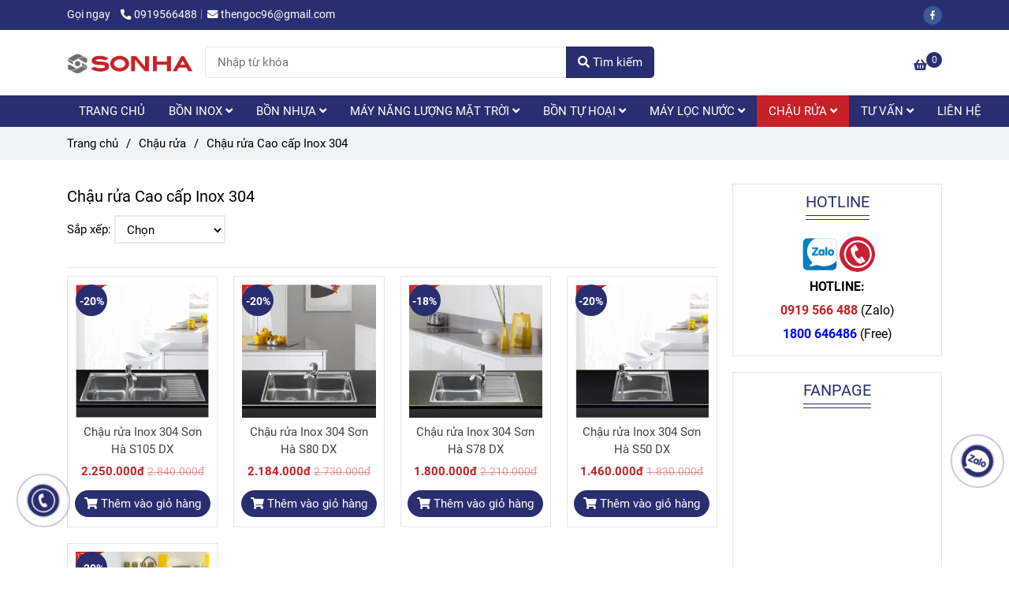

--- FILE ---
content_type: text/html; charset=UTF-8
request_url: https://bonnuocinoxsonha.com.vn/chau-rua-inox-son-ha/chau-rua-cao-cap-inox-304/
body_size: 17205
content:
<!DOCTYPE html>
<html lang="vi">
    <head>
        <meta charset="utf-8"><meta http-equiv="X-UA-Compatible" content="IE=edge"><meta name="viewport" content="width=device-width, initial-scale=1"><meta name="csrf-token" content="bIkTQwShGeavI52JKaXjEKW3ysHcouNMLtIEQHgY"><link rel="shortcut icon" type="image/x-icon" href="https://media.loveitopcdn.com/40983/thumb/faviconsonha.png"><meta property="fb:app_id" content="" />
        <title>Chậu rửa Cao cấp Inox 304 </title>
<meta name="keywords" content="chậu rửa cao cấp inox 304, chau rua cao cap inox 304">
<meta name="description" content="Công nghệ ép liền khối không hàn mài, xử lý bề mặt trên dây truyền hiện đại, tiên tiến nhất hiện nay, kiểu dáng đẹp, thân thiện với môi trường, chậu rửa có tính chống ổn, chống ngưng tụ nước ở đáy chậu,tăng độ bền cho sản phẩm.">
<meta name="robots" content="INDEX,FOLLOW">
<link rel="canonical" href="https://bonnuocinoxsonha.com.vn/chau-rua-inox-son-ha/chau-rua-cao-cap-inox-304/"/>
<link rel="alternate" hreflang="vi-vn" href="https://bonnuocinoxsonha.com.vn/chau-rua-inox-son-ha/chau-rua-cao-cap-inox-304/"/>
<meta property="og:title" content="Chậu rửa Cao cấp Inox 304" />
<meta property="og:description" content="Công nghệ ép liền khối không hàn mài, xử lý bề mặt trên dây truyền hiện đại, tiên tiến nhất hiện nay, kiểu dáng đẹp, thân thiện với môi trường, chậu rửa có tính chống ổn, chống ngưng tụ nước ở đáy chậu,tăng độ bền cho sản phẩm." />
<meta property="og:url" content="https://bonnuocinoxsonha.com.vn/chau-rua-inox-son-ha/chau-rua-cao-cap-inox-304/" />
<meta property="og:type" content="website" />
<meta property="og:image:alt" content="Chậu rửa Cao cấp Inox 304" />
<meta property="og:site_name" content="TRUNG TÂM PHÂN PHỐI CHÍNH HÃNG CỦA SƠN HÀ" />
<meta property="og:image" content="https://media.loveitopcdn.com/40983/thumb/upload/images/chau-rua-cao-cap-inox-304.png" />
<meta property="og:image:height" content="300" />
<meta property="og:image:width" content="300" />

<meta name="twitter:title" content="Chậu rửa Cao cấp Inox 304" />
<meta name="twitter:description" content="Công nghệ ép liền khối không hàn mài, xử lý bề mặt trên dây truyền hiện đại, tiên tiến nhất hiện nay, kiểu dáng đẹp, thân thiện với môi trường, chậu rửa có tính chống ổn, chống ngưng tụ nước ở đáy chậu,tăng độ bền cho sản phẩm." /><link href="https://bonnuocinoxsonha.com.vn/data/assets/fonts/Roboto.css?v1.2" rel="stylesheet">
        <link rel="dns-prefetch" href="https://static.loveitopcdn.com">
        <link rel="dns-prefetch" href="https://media.loveitopcdn.com">
        <link rel="stylesheet" href="https://static.loveitopcdn.com/plugins/bootstrap-4.3.1/css/bootstrap.min.css" >
        <link rel="stylesheet" href="https://static.loveitopcdn.com/plugins/normalize/normalize.min.css" >
        <link rel="stylesheet" href="https://static.loveitopcdn.com/plugins/jquery-ui/jquery-ui-custom.min.css" >
        <link rel="stylesheet" href="https://static.loveitopcdn.com/themes/base/css/plugin.css?id=494e4ee96c0bcf7666d5" >
        <style>:root{--bg-color:#ffffff;--bg-color-opacity:#ffffffc7;--primary-color:#292e70;--primary-sub-color:#292e7040;--sub-color:#292e70;--line-bottom-menu-color:#292e7070;--txt-color:#000000;--txt-sub-color:#00000073;--price-color:#c72128;--price-sub-color:#c7212873;--breadcrumbs-bg-color:#f2f4f5;--breadcrumbs-txt-color:#000000;--breadcrumbs-height:22px;--link-color:#444444;--header-bg-color:#7cb342;--header-bgsub-color:#7cb342;--header-txt-color:#ffffff;--header-txt-color-hover:#0fa04a;--footer-bg-color:#cccccc;--footer-txt-color:#000000;--footer-title-color:#000000;--menu-bg-color:#292e70;--menu-bg-color-mobile:#292e70;--sub-menu-bg-color:#444444;--menu-bg-active-color:#c72128;--menu-txt-color:#ffffff;--menu-txt-child-color:#ffffff;--menu-txt-active-color:#ffffff;--space-between-widget:35px;--space-between-widget-mobile:23.333333333333px;--menu-height:40px;--font-website:'Roboto';--font-size-website:15px;--effect-loading-bg-color:;--effect-loading-color:}</style>
        <link rel="stylesheet" href="https://static.loveitopcdn.com/themes/base/css/common.css?id=3e3970e9ab7929f71358" >
                <link rel="stylesheet" href="https://static.loveitopcdn.com/themes/base3/css/main.css?id=7f25b8636d62910c06a0" >
        <link rel="stylesheet" href="https://static.loveitopcdn.com/themes/base3/css/widgets.css?id=51a768ecead7efac62f7" >
        <link href="https://static.loveitopcdn.com/plugins/fontawesome-free-5.15.3/css/all.min.css" rel="stylesheet">
        <link href="https://static.loveitopcdn.com/plugins/lite-youtube/lite-yt-embed.min.css" rel="stylesheet">
        <style>.loading-bar{width:68px;height:68px;position:absolute;left:-15px}.bar{display:inline-block;width:8px;height:28px;margin-right:4px;-webkit-animation:loading 1s ease-in-out infinite;animation:loading 1s ease-in-out infinite;background:#000}.bar:first-child{-webkit-animation-delay:0;animation-delay:0}.bar:nth-child(2){-webkit-animation-delay:.09s;animation-delay:.09s}.bar:nth-child(3){-webkit-animation-delay:.18s;animation-delay:.18s}.bar:nth-child(4){-webkit-animation-delay:.27s;animation-delay:.27s}.bar:nth-child(5){-webkit-animation-delay:.36s;animation-delay:.36s}@-webkit-keyframes loading{0%{transform:scale(1)}20%{transform:scaleY(2.2)}40%{transform:scale(1)}}@keyframes loading{0%{transform:scale(1)}20%{transform:scaleY(2.2)}40%{transform:scale(1)}}.bounce{width:70px;text-align:center;position:absolute;left:-22px;top:4px}.bounce>div{width:18px;height:18px;background-color:#333;border-radius:100%;display:inline-block;-webkit-animation:sk-bouncedelay 1.4s ease-in-out infinite both;animation:sk-bouncedelay 1.4s ease-in-out infinite both}.bounce .bounce1{-webkit-animation-delay:-.32s;animation-delay:-.32s}.bounce .bounce2{-webkit-animation-delay:-.16s;animation-delay:-.16s}@-webkit-keyframes sk-bouncedelay{0%,80%,to{-webkit-transform:scale(0)}40%{-webkit-transform:scale(1)}}@keyframes sk-bouncedelay{0%,80%,to{transform:scale(0)}40%{transform:scale(1)}}.sk-circle{width:60px;height:60px;position:relative}.sk-circle .sk-child{width:100%;height:100%;position:absolute;left:-17px;top:-17px}.sk-circle .sk-child:before{content:"";display:block;margin:0 auto;width:15%;height:15%;background-color:#333;border-radius:100%;-webkit-animation:sk-circleBounceDelay 1.2s ease-in-out infinite both;animation:sk-circleBounceDelay 1.2s ease-in-out infinite both}.sk-circle .sk-circle2{transform:rotate(30deg)}.sk-circle .sk-circle3{transform:rotate(60deg)}.sk-circle .sk-circle4{transform:rotate(90deg)}.sk-circle .sk-circle5{transform:rotate(120deg)}.sk-circle .sk-circle6{transform:rotate(150deg)}.sk-circle .sk-circle7{transform:rotate(180deg)}.sk-circle .sk-circle8{transform:rotate(210deg)}.sk-circle .sk-circle9{transform:rotate(240deg)}.sk-circle .sk-circle10{transform:rotate(270deg)}.sk-circle .sk-circle11{transform:rotate(300deg)}.sk-circle .sk-circle12{transform:rotate(330deg)}.sk-circle .sk-circle2:before{-webkit-animation-delay:-1.1s;animation-delay:-1.1s}.sk-circle .sk-circle3:before{-webkit-animation-delay:-1s;animation-delay:-1s}.sk-circle .sk-circle4:before{-webkit-animation-delay:-.9s;animation-delay:-.9s}.sk-circle .sk-circle5:before{-webkit-animation-delay:-.8s;animation-delay:-.8s}.sk-circle .sk-circle6:before{-webkit-animation-delay:-.7s;animation-delay:-.7s}.sk-circle .sk-circle7:before{-webkit-animation-delay:-.6s;animation-delay:-.6s}.sk-circle .sk-circle8:before{-webkit-animation-delay:-.5s;animation-delay:-.5s}.sk-circle .sk-circle9:before{-webkit-animation-delay:-.4s;animation-delay:-.4s}.sk-circle .sk-circle10:before{-webkit-animation-delay:-.3s;animation-delay:-.3s}.sk-circle .sk-circle11:before{-webkit-animation-delay:-.2s;animation-delay:-.2s}.sk-circle .sk-circle12:before{-webkit-animation-delay:-.1s;animation-delay:-.1s}@-webkit-keyframes sk-circleBounceDelay{0%,80%,to{transform:scale(0)}40%{transform:scale(1)}}@keyframes sk-circleBounceDelay{0%,80%,to{transform:scale(0)}40%{transform:scale(1)}}.cube{width:40px;height:40px;position:relative}.cube1,.cube2{background-color:#333;width:15px;height:15px;position:absolute;top:-15px;left:-15px;-webkit-animation:sk-cubemove 1.8s ease-in-out infinite;animation:sk-cubemove 1.8s ease-in-out infinite}.cube2{-webkit-animation-delay:-.9s;animation-delay:-.9s}@-webkit-keyframes sk-cubemove{25%{-webkit-transform:translateX(42px) rotate(-90deg) scale(.5)}50%{-webkit-transform:translateX(42px) translateY(42px) rotate(-180deg)}75%{-webkit-transform:translateX(0) translateY(42px) rotate(-270deg) scale(.5)}to{-webkit-transform:rotate(-1turn)}}@keyframes sk-cubemove{25%{transform:translateX(42px) rotate(-90deg) scale(.5);-webkit-transform:translateX(42px) rotate(-90deg) scale(.5)}50%{transform:translateX(42px) translateY(42px) rotate(-179deg);-webkit-transform:translateX(42px) translateY(42px) rotate(-179deg)}50.1%{transform:translateX(42px) translateY(42px) rotate(-180deg);-webkit-transform:translateX(42px) translateY(42px) rotate(-180deg)}75%{transform:translateX(0) translateY(42px) rotate(-270deg) scale(.5);-webkit-transform:translateX(0) translateY(42px) rotate(-270deg) scale(.5)}to{transform:rotate(-1turn);-webkit-transform:rotate(-1turn)}}.cssload-loader{position:relative;left:50%;width:29px;height:117px;display:-o-box;display:-ms-box;display:flex;display:-o-flex;display:-ms-flex;display:-moz-flex;flex-flow:column nowrap;-o-flex-flow:column nowrap;transform:translate(-50%,-50%);-o-transform:translate(-50%,-50%);-ms-transform:translate(-50%,-50%);-webkit-transform:translate(-50%,-50%);-moz-transform:translate(-50%,-50%)}.cssload-loader .cssload-diamond{position:absolute;left:0;right:0;bottom:-20px;margin:0 auto;width:29px;height:29px;border-radius:2px;background:#000;transform:translateY(0) rotate(45deg) scale(0);-o-transform:translateY(0) rotate(45deg) scale(0);-ms-transform:translateY(0) rotate(45deg) scale(0);-webkit-transform:translateY(0) rotate(45deg) scale(0);-moz-transform:translateY(0) rotate(45deg) scale(0);animation:cssload-diamonds 1725ms linear infinite;-o-animation:cssload-diamonds 1725ms linear infinite;-ms-animation:cssload-diamonds 1725ms linear infinite;-webkit-animation:cssload-diamonds 1725ms linear infinite;-moz-animation:cssload-diamonds 1725ms linear infinite}.cssload-loader .cssload-diamond:first-child{animation-delay:-1.15s;-o-animation-delay:-1.15s;-ms-animation-delay:-1.15s;-webkit-animation-delay:-1.15s;-moz-animation-delay:-1.15s}.cssload-loader .cssload-diamond:nth-child(2){animation-delay:-2.3s;-o-animation-delay:-2.3s;-ms-animation-delay:-2.3s;-webkit-animation-delay:-2.3s;-moz-animation-delay:-2.3s}.cssload-loader .cssload-diamond:nth-child(3){animation-delay:-3.45s;-o-animation-delay:-3.45s;-ms-animation-delay:-3.45s;-webkit-animation-delay:-3.45s;-moz-animation-delay:-3.45s}.cssload-loader .cssload-diamond:nth-child(4){animation-delay:-4.6s;-o-animation-delay:-4.6s;-ms-animation-delay:-4.6s;-webkit-animation-delay:-4.6s;-moz-animation-delay:-4.6s}@keyframes cssload-diamonds{50%{transform:translateY(-49px) rotate(45deg) scale(1)}to{transform:translateY(-97px) rotate(45deg) scale(0)}}@-webkit-keyframes cssload-diamonds{50%{-webkit-transform:translateY(-49px) rotate(45deg) scale(1)}to{-webkit-transform:translateY(-97px) rotate(45deg) scale(0)}}.window-loader{position:relative;margin:0 auto}.window-loader .circle{position:absolute;width:80px;height:80px;opacity:0;transform:rotate(225deg);-webkit-animation-iteration-count:infinite;animation-iteration-count:infinite;-webkit-animation-name:orbit;animation-name:orbit;-webkit-animation-duration:5.5s;animation-duration:5.5s;top:-25px;left:-25px}.window-loader .circle:after{content:"";position:absolute;width:10px;height:10px;border-radius:5px;background:#000}.window-loader .circle:nth-child(2){-webkit-animation-delay:.24s;animation-delay:.24s}.window-loader .circle:nth-child(3){-webkit-animation-delay:.48s;animation-delay:.48s}.window-loader .circle:nth-child(4){-webkit-animation-delay:.72s;animation-delay:.72s}.window-loader .circle:nth-child(5){-webkit-animation-delay:.96s;animation-delay:.96s}@-webkit-keyframes orbit{0%{transform:rotate(225deg);opacity:1;-webkit-animation-timing-function:ease-out;animation-timing-function:ease-out}7%{transform:rotate(345deg);-webkit-animation-timing-function:linear;animation-timing-function:linear}30%{transform:rotate(455deg);-webkit-animation-timing-function:ease-in-out;animation-timing-function:ease-in-out}39%{transform:rotate(690deg);-webkit-animation-timing-function:linear;animation-timing-function:linear}70%{transform:rotate(815deg);opacity:1;-webkit-animation-timing-function:ease-out;animation-timing-function:ease-out}75%{transform:rotate(945deg);-webkit-animation-timing-function:ease-out;animation-timing-function:ease-out}76%{transform:rotate(945deg);opacity:0}to{transform:rotate(945deg);opacity:0}}@keyframes orbit{0%{transform:rotate(225deg);opacity:1;-webkit-animation-timing-function:ease-out;animation-timing-function:ease-out}7%{transform:rotate(345deg);-webkit-animation-timing-function:linear;animation-timing-function:linear}30%{transform:rotate(455deg);-webkit-animation-timing-function:ease-in-out;animation-timing-function:ease-in-out}39%{transform:rotate(690deg);-webkit-animation-timing-function:linear;animation-timing-function:linear}70%{transform:rotate(815deg);opacity:1;-webkit-animation-timing-function:ease-out;animation-timing-function:ease-out}75%{transform:rotate(945deg);-webkit-animation-timing-function:ease-out;animation-timing-function:ease-out}76%{transform:rotate(945deg);opacity:0}to{transform:rotate(945deg);opacity:0}}#loading{z-index:999999;height:2em;width:2em;overflow:show;margin:auto;bottom:0;right:0}#loading,#loading:before{position:fixed;top:0;left:0}#loading:before{content:"";display:block;width:100%;height:100%;background-color:var(--effect-loading-bg-color)}</style>
                <script src="https://static.loveitopcdn.com/plugins/jquery-3.3.1/jquery.min.js"></script>
        <meta name="google-site-verification" content="TaSSjhs8kqE9x4_21YaXSTqX7FHsmjJ-8884SJsQsAQ" />
<meta name="google-site-verification" content="zgo0egpO88BQeyrcIXDdL8Nzpozm0wRx8Hr8j__ZwFI" />

<meta name="google-site-verification" content="zgo0egpO88BQeyrcIXDdL8Nzpozm0wRx8Hr8j__ZwFI" /><script>var layout_product_item='style1';var is_display_rating=0;var wb_token_public='RLgi7T';var wb_setting={'currency': {"unit":"\u0111","rate":1,"thousand_sep":".","decimal_sep":",","decimal":0,"pos":"right"} };var wb_translate={"error_avatar_upload_size":"Dung l\u01b0\u1ee3ng \u1ea3nh kh\u00f4ng v\u01b0\u1ee3t qu\u00e1","error_avatar_upload_file":"Ch\u1ec9 h\u1ed7 tr\u1ee3 c\u00e1c \u0111\u1ecbnh d\u1ea1ng \u1ea3nh .png .jpg .jpeg","add_to_cart":"Th\u00eam v\u00e0o gi\u1ecf h\u00e0ng","contact":"Li\u00ean h\u1ec7","processing":"\u0110ang x\u1eed l\u00fd...","delete":"X\u00f3a","outstock":"H\u1ebft h\u00e0ng","instock":"C\u00f2n h\u00e0ng","paging_first":"\u0110\u1ea7u","paging_previous":"Tr\u01b0\u1edbc","paging_next":"Ti\u1ebfp","paging_last":"Cu\u1ed1i","progressing":"\u0110ang x\u1eed l\u00fd...","please_enter":"Vui l\u00f2ng nh\u1eadp v\u00e0o Email ho\u1eb7c S\u1ed1 \u0111i\u1ec7n tho\u1ea1i \u0111\u1ec3 \u0111\u0103ng k\u00fd","minimum_order_product":"Y\u00eau c\u1ea7u mua \u00edt nh\u1ea5t","text_product":"s\u1ea3n ph\u1ea9m","text_coupon":"M\u00e3 gi\u1ea3m gi\u00e1","text_reduction":"M\u1ee9c gi\u1ea3m","message_danger":"C\u00f3 l\u1ed7i trong qu\u00e1 tr\u00ecnh thao t\u00e1c","message_alert_discount_confirm":"B\u1ea1n c\u00f3 mu\u1ed1n x\u00f3a m\u00e3 gi\u1ea3m gi\u00e1 n\u00e0y kh\u00f4ng?","please_choose_district":"Vui l\u00f2ng ch\u1ecdn Qu\u1eadn \/ Huy\u1ec7n","please_choose_ward":"Vui l\u00f2ng ch\u1ecdn Ph\u01b0\u1eddng \/ X\u00e3","text_remove_coupon":"X\u00f3a m\u00e3 gi\u1ea3m gi\u00e1 n\u00e0y","product_quantity_break_description_value":":price \/ s\u1ea3n ph\u1ea9m (:percent%)","affiliate_id":"","just_days":"Ng\u00e0y","just_months":"Th\u00e1ng","just_years":"N\u0103m","just_hours":"Gi\u1edd","just_minutes":"Ph\u00fat","just_secs":"Gi\u00e2y","menu_readmore":"Xem th\u00eam ...","menu_collapse":"Thu g\u1ecdn","view_product_detail":"Xem chi ti\u1ebft","phone_required":"Vui l\u00f2ng nh\u1eadp s\u1ed1 \u0111i\u1ec7n tho\u1ea1i h\u1ee3p l\u1ec7","text_btn_collapse":"Xem t\u1ea5t c\u1ea3","text_btn_collapsed":"Thu g\u1ecdn","table_of_contents":"M\u1ee5c l\u1ee5c","show":"Hi\u1ec7n","hide":"\u1ea8n"};var wb_language='';var wb_language_default='vi';var wb_routes={"order_fast":"https:\/\/bonnuocinoxsonha.com.vn\/fast-order","admin_widget":"https:\/\/bonnuocinoxsonha.com.vn\/admin\/widget","admin_menu":"https:\/\/bonnuocinoxsonha.com.vn\/admin\/menu","admin_post":"https:\/\/bonnuocinoxsonha.com.vn\/admin\/post","admin_product":"https:\/\/bonnuocinoxsonha.com.vn\/admin\/product","admin_setting_website":"https:\/\/bonnuocinoxsonha.com.vn\/admin\/setting\/website","admin_setting_contact":"https:\/\/bonnuocinoxsonha.com.vn\/admin\/setting\/contact","admin_setting_product_filter":"https:\/\/bonnuocinoxsonha.com.vn\/admin\/setting\/product_filter","admin_slider":"https:\/\/bonnuocinoxsonha.com.vn\/admin\/slider","admin_gallery_image":"https:\/\/bonnuocinoxsonha.com.vn\/admin\/gallery_image","admin_testimonials":"https:\/\/bonnuocinoxsonha.com.vn\/admin\/testimonials"}; var addon_smart_feature_menu='';</script>        <script>var template="category_product";</script>
            </head>
    <body class="category_product  mobile-768 title_heading_style10 product_layout_sale_style1 product_layout_item_style1 product_display_btn_1 buttom_layout_style2 sidebar_right gallery_grid menu_fixed_1 menu_style_default layout_full tab_style12 menu_mobile_style1 post-layout-item-style2 ecommerce-1">
                                <div class="wrapper clearfix project-layout ">
            <header id="header" >
								<div class="">
				<div class="header-top " style="background-color:#292e70;">
	<div class="container">
    	            <div class="textAlign-left topbar-left">
                <div class="section-infor-topbar relative">
                	<ul class="info-account line-right">
                                                    <li>
                            	                            		<span class="phone-label">Gọi ngay</span>
                            	                                                                                                            <a href="tel:0919566488">
                                        	<span class="color">
    			                                <i class="fas fa-phone-alt" aria-hidden="true"></i>
    			                            </span>
                                            0919566488
                                        </a>
                                                                                                </li>
                                                                        <li>
                            <a href="mailto:thengoc96@gmail.com">
                                <span class="color">
                                    <i class="fa fa-envelope" aria-hidden="true"></i>
                                </span>
                                thengoc96@gmail.com
                            </a>
                        </li>
                                            </ul>
                </div>
            </div>
                        <div class="textAlign-right topbar-right">
        	<div class="textAlign-right">
                            <div class="social-header d-inline-block relative">
                                                            <a href="https://www.facebook.com/bonnuocinoxsonha.com.vn" rel="nofollow" aria-label="facebook" class="float-shadow" target="_blank">
                            <img src="https://static.loveitopcdn.com/themes/base/images/icons-link/icon-facebook.png" alt="facebook" width="24px" height="24px">
                        </a>
                                                                                                                                                                                                                                                                                        </div>
                                                                            </div>
        </div>
    </div>
</div>

							</div>
										<div class="">
				<link rel="stylesheet" href="https://static.loveitopcdn.com/themes/base3/css/header_oasics.css?id=c9d0af97dda4ca932031" >
	<style>header .mini-cart3 .mini-cart-number{background-color: #292e70 !important; } header .mini-cart3 a{color: #292e70 !important;} header .header-container.fixed-ontop .mb-menu li:hover>a, header .header-container.fixed-ontop .mb-menu>li.active>a, header .header-finemarket.fixed-ontop .mega-container:hover .mega-menu-title .h3{ color: #ffffff !important; } @media(min-width: 992px){header .header-container.fixed-ontop .main-nav ul>li>a, header .header-container.fixed-ontop .main-nav .dropdown-menu .title-mega>a, header .header-finemarket.fixed-ontop .mega-container .mega-menu-title .h3{color: #292e70 !important;}}
</style>

<div class="d-lg-none header-mobile">
	<div class="header-oasics header-container no-pd-menu-header " style="">
	<div class="wb-nav-header width-menu-mobile">
		<div class="container">
			<div class="row clearfix center-vertical relative">
				<div class="col-lg-3 col-6 header-logo">
					<a href="https://bonnuocinoxsonha.com.vn" aria-label="Chậu rửa Cao cấp Inox 304" class="logo d-inline-b ">
	<img src="https://media.loveitopcdn.com/40983/thumb/logosonha.png" alt="TRUNG TÂM PHÂN PHỐI CHÍNH HÃNG CỦA SƠN HÀ" width="100%" height="100%" />
</a>				</div>
				<div class="col-lg-9 col-md-12 col-sm-12 col-12 px-0 px-lg-3 menu-cart center-vertical-nojustify height-menu-fixed">
											<ul class="list-inline-block pull-right pr-lg-3">
		                    			                    <li>
									<form class="search-form" action="https://bonnuocinoxsonha.com.vn/search/post/autocomplete">
		<input onblur="if (this.value=='') this.placeholder = this.dataset.value" onfocus="this.placeholder = this.dataset.defaultValue" placeholder="Nhập từ khóa" value="" data-default-value="Nhập từ khóa" data-value="Nhập từ khóa" type="text" name="keyword" class="search-box" autocomplete="off">
		<button type="submit"><i class="fas fa-search"></i></button>
	</form>
			                    </li>
		                    		                    			                    <li>
			                    	<div class="mini-cart-box mini-cart3 pull-right">
	<a class="mini-cart-link btn-view-cart" href="https://bonnuocinoxsonha.com.vn/cart">
		<span class="d-none title_cart">Giỏ hàng</span>
		<i class="fa fa-shopping-basket" aria-hidden="true"></i>
		<span class="d-none title_cart_2">Giỏ hàng</span>
		<span class="mini-cart-number bg-color white total_items">0</span>
	</a>
</div>			                    </li>
		                    		                </ul>
	                	                <a href="https://bonnuocinoxsonha.com.vn" aria-label="Chậu rửa Cao cấp Inox 304" class="logo d-inline-b logo-fixed">
	<img src="https://media.loveitopcdn.com/40983/thumb/logosonha.png" alt="TRUNG TÂM PHÂN PHỐI CHÍNH HÃNG CỦA SƠN HÀ" width="100%" height="100%" />
</a>					<nav class="main-nav navbar-expand-lg pull-left">
						<div class="btn-toggle-mobile-menu center-vertical">
	<span class="nav-icon toggle-mobile-menu">
		<span></span>
	</span>
	<span class="nav-icon toggle-mobile-menu title-menu">
		<span> MENU </span>
	</span>
</div>					  	<div class="navbar-menu">
					  							  			<div class="section-header-menu">
							<ul class="navbar-nav ml-auto menu-nav mb-menu">
			 				 		 
				<li class="nav-item  default relative  wb-header-menu-item">
					<a class="nav-link " href="https://bonnuocinoxsonha.com.vn"  aria-label="TRANG CHỦ">
													TRANG CHỦ
																	</a>
									</li>
							 		 
				<li class="nav-item dropdown default relative  wb-header-menu-item">
					<a class="nav-link " href="https://bonnuocinoxsonha.com.vn/bon-nuoc-inox-son-ha/"  aria-label="BỒN INOX">
													BỒN INOX
																			<i class="fas fa-angle-down"></i>
					        <i class="fa fa-plus f-right"></i>
					    					</a>
											<ul class="dropdown-menu sub-menu">
			<li class="nav-item  relative default wb-header-menu-item">
			<a class="nav-link" href="https://bonnuocinoxsonha.com.vn/bon-nuoc-inox-son-ha/bon-nuoc-inox-son-ha-dung/"  aria-label="Bồn inox Sơn Hà đứng"> Bồn inox Sơn Hà đứng
							</a>
					</li>
			<li class="nav-item  relative default wb-header-menu-item">
			<a class="nav-link" href="https://bonnuocinoxsonha.com.vn/bon-nuoc-inox-son-ha/bon-nuoc-inox-son-ha-ngang/"  aria-label="Bồn inox Sơn Hà ngang"> Bồn inox Sơn Hà ngang
							</a>
					</li>
			<li class="nav-item  relative default wb-header-menu-item">
			<a class="nav-link" href="https://bonnuocinoxsonha.com.vn/bon-nuoc-inox-son-ha/bon-nuoc-inox-cong-nghiep/"  aria-label="Bồn inox công nghiệp"> Bồn inox công nghiệp
							</a>
					</li>
	</ul>									</li>
							 		 
				<li class="nav-item dropdown default relative  wb-header-menu-item">
					<a class="nav-link " href="https://bonnuocinoxsonha.com.vn/bon-nuoc-nhua-son-ha/"  aria-label="BỒN NHỰA">
													BỒN NHỰA
																			<i class="fas fa-angle-down"></i>
					        <i class="fa fa-plus f-right"></i>
					    					</a>
											<ul class="dropdown-menu sub-menu">
			<li class="nav-item  relative default wb-header-menu-item">
			<a class="nav-link" href="https://bonnuocinoxsonha.com.vn/bon-nuoc-nhua-son-ha/bon-nuoc-nhua-son-ha-dung/"  aria-label="Bồn nhựa Sơn Hà đứng"> Bồn nhựa Sơn Hà đứng
							</a>
					</li>
			<li class="nav-item  relative default wb-header-menu-item">
			<a class="nav-link" href="https://bonnuocinoxsonha.com.vn/bon-nuoc-nhua-son-ha/bon-nuoc-nhua-son-ha-ngang/"  aria-label="Bồn nhựa Sơn Hà Ngang"> Bồn nhựa Sơn Hà Ngang
							</a>
					</li>
			<li class="nav-item  relative default wb-header-menu-item">
			<a class="nav-link" href="https://bonnuocinoxsonha.com.vn/bon-nuoc-nhua-son-ha/bon-nhua-suka/"  aria-label="Bồn nhựa Sơn Hà SUKA"> Bồn nhựa Sơn Hà SUKA
							</a>
					</li>
			<li class="nav-item  relative default wb-header-menu-item">
			<a class="nav-link" href="https://bonnuocinoxsonha.com.vn/bon-nuoc-nhua-son-ha/bon-nhua-van-da/"  aria-label="Bồn nhựa Sơn Hà Vân Đá"> Bồn nhựa Sơn Hà Vân Đá
							</a>
					</li>
			<li class="nav-item  relative default wb-header-menu-item">
			<a class="nav-link" href="https://bonnuocinoxsonha.com.vn/bon-nuoc-nhua-son-ha/bon-nhua-son-ha-khang-khuan/"  aria-label="Bồn nhựa Sơn Hà kháng khuẩn"> Bồn nhựa Sơn Hà kháng khuẩn
							</a>
					</li>
	</ul>									</li>
							 		 
				<li class="nav-item dropdown default relative  wb-header-menu-item">
					<a class="nav-link " href="https://bonnuocinoxsonha.com.vn/may-nuoc-nong-nang-luong-mat-troi/"  aria-label="MÁY NĂNG LƯỢNG MẶT TRỜI">
													MÁY NĂNG LƯỢNG MẶT TRỜI
																			<i class="fas fa-angle-down"></i>
					        <i class="fa fa-plus f-right"></i>
					    					</a>
											<ul class="dropdown-menu sub-menu">
			<li class="nav-item  relative default wb-header-menu-item">
			<a class="nav-link" href="https://bonnuocinoxsonha.com.vn/may-nuoc-nong-nang-luong-mat-troi/may-nuoc-nong-nang-luong-mat-troi-son-ha-eco/"  aria-label="Máy NLMT Sơn Hà ECO"> Máy NLMT Sơn Hà ECO
							</a>
					</li>
			<li class="nav-item  relative default wb-header-menu-item">
			<a class="nav-link" href="https://bonnuocinoxsonha.com.vn/may-nuoc-nong-nang-luong-mat-troi/son-ha-nano/"  aria-label="Máy NLMT Sơn Hà NANO"> Máy NLMT Sơn Hà NANO
							</a>
					</li>
			<li class="nav-item  relative default wb-header-menu-item">
			<a class="nav-link" href="https://bonnuocinoxsonha.com.vn/may-nuoc-nong-nang-luong-mat-troi/may-nuoc-nong-nang-luong-mat-troi-son-ha-gold/"  aria-label="Máy NLMT Sơn Hà GOLD"> Máy NLMT Sơn Hà GOLD
							</a>
					</li>
			<li class="nav-item  relative default wb-header-menu-item">
			<a class="nav-link" href="https://bonnuocinoxsonha.com.vn/may-nuoc-nong-nang-luong-mat-troi/may-nang-luong-mat-troi-son-ha-titan-ong-gold/"  aria-label="Máy NLMT Sơn Hà TITAN Gold"> Máy NLMT Sơn Hà TITAN Gold
							</a>
					</li>
			<li class="nav-item  relative default wb-header-menu-item">
			<a class="nav-link" href="https://bonnuocinoxsonha.com.vn/may-nuoc-nong-nang-luong-mat-troi/may-nuoc-nong-nang-luong-mat-troi-son-ha-titan/"  aria-label="Máy NLMT Sơn Hà TITAN Dầu"> Máy NLMT Sơn Hà TITAN Dầu
							</a>
					</li>
			<li class="nav-item  relative default wb-header-menu-item">
			<a class="nav-link" href="https://bonnuocinoxsonha.com.vn/may-nuoc-nong-nang-luong-mat-troi/may-nuoc-nong-mat-troi-son-ha-tam-phang/"  aria-label="Máy NLMT Sơn Hà FLAT GOLD"> Máy NLMT Sơn Hà FLAT GOLD
							</a>
					</li>
			<li class="nav-item  relative default wb-header-menu-item">
			<a class="nav-link" href="https://bonnuocinoxsonha.com.vn/may-nuoc-nong-nang-luong-mat-troi/voi-sen-nong-lanh/"  aria-label="Vòi sen nóng lạnh"> Vòi sen nóng lạnh
							</a>
					</li>
	</ul>									</li>
							 		 
				<li class="nav-item dropdown default relative  wb-header-menu-item">
					<a class="nav-link " href="https://bonnuocinoxsonha.com.vn/bon-nuoc-nhua-son-ha/bon-tu-hoai-son-ha/"  aria-label="BỒN TỰ HOẠI">
													BỒN TỰ HOẠI
																			<i class="fas fa-angle-down"></i>
					        <i class="fa fa-plus f-right"></i>
					    					</a>
											<ul class="dropdown-menu sub-menu">
			<li class="nav-item  relative default wb-header-menu-item">
			<a class="nav-link" href="https://bonnuocinoxsonha.com.vn/bon-nuoc-nhua-son-ha/be-nuoc-ngam-son-ha/"  aria-label="Bể nước ngầm Sơn Hà"> Bể nước ngầm Sơn Hà
							</a>
					</li>
	</ul>									</li>
							 		 
				<li class="nav-item dropdown default relative  wb-header-menu-item">
					<a class="nav-link " href="https://bonnuocinoxsonha.com.vn/may-loc-nuoc-ro-son-ha/"  aria-label="MÁY LỌC NƯỚC">
													MÁY LỌC NƯỚC
																			<i class="fas fa-angle-down"></i>
					        <i class="fa fa-plus f-right"></i>
					    					</a>
											<ul class="dropdown-menu sub-menu">
			<li class="nav-item  relative default wb-header-menu-item">
			<a class="nav-link" href="https://bonnuocinoxsonha.com.vn/may-loc-nuoc-ro-son-ha/may-loc-nuoc-r-o-son-ha-05-loi/"  aria-label="Máy lọc R.O Sơn Hà 05 lõi"> Máy lọc R.O Sơn Hà 05 lõi
							</a>
					</li>
			<li class="nav-item  relative default wb-header-menu-item">
			<a class="nav-link" href="https://bonnuocinoxsonha.com.vn/may-loc-nuoc-ro-son-ha/may-loc-nuoc-r-o-son-ha-06-loi/"  aria-label="Máy lọc R.O Sơn Hà 06 lõi"> Máy lọc R.O Sơn Hà 06 lõi
							</a>
					</li>
			<li class="nav-item  relative default wb-header-menu-item">
			<a class="nav-link" href="https://bonnuocinoxsonha.com.vn/may-loc-nuoc-ro-son-ha/may-loc-nuoc-r-o-son-ha-07-loi/"  aria-label="Máy lọc R.O Sơn Hà 07 lõi"> Máy lọc R.O Sơn Hà 07 lõi
							</a>
					</li>
			<li class="nav-item  relative default wb-header-menu-item">
			<a class="nav-link" href="https://bonnuocinoxsonha.com.vn/may-loc-nuoc-ro-son-ha/may-loc-nuoc-r-o-son-ha-08-loi/"  aria-label="Máy lọc R.O Sơn Hà 08 lõi"> Máy lọc R.O Sơn Hà 08 lõi
							</a>
					</li>
			<li class="nav-item  relative default wb-header-menu-item">
			<a class="nav-link" href="https://bonnuocinoxsonha.com.vn/may-loc-nuoc-ro-son-ha/may-loc-nuoc-r-o-son-ha-09-loi/"  aria-label="Máy lọc R.O Sơn Hà 09 lõi"> Máy lọc R.O Sơn Hà 09 lõi
							</a>
					</li>
			<li class="nav-item  relative default wb-header-menu-item">
			<a class="nav-link" href="https://bonnuocinoxsonha.com.vn/may-loc-nuoc-ro-son-ha/may-ro-son-ha/"  aria-label="Máy lọc RO Sơn Hà"> Máy lọc RO Sơn Hà
							</a>
					</li>
	</ul>									</li>
							 		 
				<li class="nav-item dropdown default relative  wb-header-menu-item">
					<a class="nav-link " href="https://bonnuocinoxsonha.com.vn/chau-rua-inox-son-ha/"  aria-label="CHẬU RỬA">
													CHẬU RỬA
																			<i class="fas fa-angle-down"></i>
					        <i class="fa fa-plus f-right"></i>
					    					</a>
											<ul class="dropdown-menu sub-menu">
			<li class="nav-item  relative default wb-header-menu-item">
			<a class="nav-link" href="https://bonnuocinoxsonha.com.vn/chau-rua-inox-son-ha/chau-rua-cao-cap-inox-304/"  aria-label="Chậu rửa Cao cấp Inox 304"> Chậu rửa Cao cấp Inox 304
							</a>
					</li>
			<li class="nav-item  relative default wb-header-menu-item">
			<a class="nav-link" href="https://bonnuocinoxsonha.com.vn/chau-rua-inox-son-ha/chau-rua-cao-cap-inox-201/"  aria-label="Chậu rửa Cao cấp Inox 201"> Chậu rửa Cao cấp Inox 201
							</a>
					</li>
	</ul>									</li>
							 		 
				<li class="nav-item dropdown default relative  wb-header-menu-item">
					<a class="nav-link " href="https://bonnuocinoxsonha.com.vn/tu-van-bon-nuoc-inox-son-ha/"  aria-label="TƯ VẤN">
													TƯ VẤN
																			<i class="fas fa-angle-down"></i>
					        <i class="fa fa-plus f-right"></i>
					    					</a>
											<ul class="dropdown-menu sub-menu">
			<li class="nav-item  relative default wb-header-menu-item">
			<a class="nav-link" href="https://bonnuocinoxsonha.com.vn/video-bon-nuoc-son-ha/"  aria-label="VIDEO"> VIDEO
							</a>
					</li>
			<li class="nav-item  relative default wb-header-menu-item">
			<a class="nav-link" href="https://bonnuocinoxsonha.com.vn/bon-nuoc-inox-son-ha-212/"  aria-label="KHUYẾN MÃI"> KHUYẾN MÃI
							</a>
					</li>
	</ul>									</li>
							 		 
				<li class="nav-item  default relative  wb-header-menu-item">
					<a class="nav-link " href="https://bonnuocinoxsonha.com.vn/lien-he-mua-bon-nuoc-son-ha.html"  aria-label="LIÊN HỆ">
													LIÊN HỆ
																	</a>
									</li>
							</ul>
			</div>

					  							  							  									<div class="textAlign-right">
                            <div class="social-header d-inline-block relative">
                                                            <a href="https://www.facebook.com/bonnuocinoxsonha.com.vn" rel="nofollow" aria-label="facebook" class="float-shadow" target="_blank">
                            <img src="https://static.loveitopcdn.com/themes/base/images/icons-link/icon-facebook.png" alt="facebook" width="24px" height="24px">
                        </a>
                                                                                                                                                                                                                                                                                        </div>
                                                                            </div>
					  	</div>
					</nav>
				</div>
			</div>
		</div>
	</div>
</div>
</div>
<div class="d-none d-lg-block header-desktop">
	<div class="header-oasics header-container no-pd-menu-header" style="">
	<div class="wb-main-header">
		<div class="container">
			<div class="row clearfix">
				<div class="col-lg-2 col-md-12 col-sm-12 col-12">
					<div class="header-logo">
						<a href="https://bonnuocinoxsonha.com.vn" aria-label="Chậu rửa Cao cấp Inox 304" class="logo d-inline-b ">
	<img src="https://media.loveitopcdn.com/40983/thumb/logosonha.png" alt="TRUNG TÂM PHÂN PHỐI CHÍNH HÃNG CỦA SƠN HÀ" width="100%" height="100%" />
</a>					</div>
				</div>
				<div class="col-lg-6 col-md-12 col-sm-12 col-12">
											<form class="search-form" action="https://bonnuocinoxsonha.com.vn/search/post/autocomplete">
		<input onblur="if (this.value=='') this.placeholder = this.dataset.value" onfocus="this.placeholder = this.dataset.defaultValue" placeholder="Nhập từ khóa" value="" data-default-value="Nhập từ khóa" data-value="Nhập từ khóa" type="text" name="keyword" class="search-box" autocomplete="off">
		<span class="input-group-btn">
			<button type="submit"><i class="fas fa-search"></i> <span class="title-search">Tìm kiếm</span></button>
		</span>
	</form>
									</div>
				<div class="col-lg-4 col-md-12 col-sm-12 col-12">
											<ul class="list-inline-block pull-right center-vertical-nojustify">
					        		                    			                    <li class="d-inline-block">
			                    	<div class="mini-cart-box mini-cart3 pull-right">
	<a class="mini-cart-link btn-view-cart" href="https://bonnuocinoxsonha.com.vn/cart">
		<span class="d-none title_cart">Giỏ hàng</span>
		<i class="fa fa-shopping-basket" aria-hidden="true"></i>
		<span class="d-none title_cart_2">Giỏ hàng</span>
		<span class="mini-cart-number bg-color white total_items">0</span>
	</a>
</div>			                    </li>
		                    		                </ul>
	                				</div>
			</div>
		</div>
	</div>
	<div class="wb-nav-header width-menu-mobile">
		<div class="container">
			<div class="row clearfix">
				<div class="col-lg-12 col-md-12 col-sm-12 col-12 menu-cart center-vertical-nojustify height-menu-fixed">
					<div class="header-logo">
						<a href="https://bonnuocinoxsonha.com.vn" aria-label="Chậu rửa Cao cấp Inox 304" class="logo d-inline-b ">
	<img src="https://media.loveitopcdn.com/40983/thumb/logosonha.png" alt="TRUNG TÂM PHÂN PHỐI CHÍNH HÃNG CỦA SƠN HÀ" width="100%" height="100%" />
</a>					</div>
					<a href="https://bonnuocinoxsonha.com.vn" aria-label="Chậu rửa Cao cấp Inox 304" class="logo d-inline-b logo-fixed">
	<img src="https://media.loveitopcdn.com/40983/thumb/logosonha.png" alt="TRUNG TÂM PHÂN PHỐI CHÍNH HÃNG CỦA SƠN HÀ" width="100%" height="100%" />
</a>					<nav class="main-nav navbar-expand-lg pull-left">
						<div class="btn-toggle-mobile-menu center-vertical">
	<span class="nav-icon toggle-mobile-menu">
		<span></span>
	</span>
	<span class="nav-icon toggle-mobile-menu title-menu">
		<span> MENU </span>
	</span>
</div>						<div class="navbar-menu">
							<div class="section-header-menu">
							<ul class="navbar-nav ml-auto menu-nav mb-menu">
			 				 		 
				<li class="nav-item  default relative  wb-header-menu-item">
					<a class="nav-link " href="https://bonnuocinoxsonha.com.vn"  aria-label="TRANG CHỦ">
													TRANG CHỦ
																	</a>
									</li>
							 		 
				<li class="nav-item dropdown default relative  wb-header-menu-item">
					<a class="nav-link " href="https://bonnuocinoxsonha.com.vn/bon-nuoc-inox-son-ha/"  aria-label="BỒN INOX">
													BỒN INOX
																			<i class="fas fa-angle-down"></i>
					        <i class="fa fa-plus f-right"></i>
					    					</a>
											<ul class="dropdown-menu sub-menu">
			<li class="nav-item  relative default wb-header-menu-item">
			<a class="nav-link" href="https://bonnuocinoxsonha.com.vn/bon-nuoc-inox-son-ha/bon-nuoc-inox-son-ha-dung/"  aria-label="Bồn inox Sơn Hà đứng"> Bồn inox Sơn Hà đứng
							</a>
					</li>
			<li class="nav-item  relative default wb-header-menu-item">
			<a class="nav-link" href="https://bonnuocinoxsonha.com.vn/bon-nuoc-inox-son-ha/bon-nuoc-inox-son-ha-ngang/"  aria-label="Bồn inox Sơn Hà ngang"> Bồn inox Sơn Hà ngang
							</a>
					</li>
			<li class="nav-item  relative default wb-header-menu-item">
			<a class="nav-link" href="https://bonnuocinoxsonha.com.vn/bon-nuoc-inox-son-ha/bon-nuoc-inox-cong-nghiep/"  aria-label="Bồn inox công nghiệp"> Bồn inox công nghiệp
							</a>
					</li>
	</ul>									</li>
							 		 
				<li class="nav-item dropdown default relative  wb-header-menu-item">
					<a class="nav-link " href="https://bonnuocinoxsonha.com.vn/bon-nuoc-nhua-son-ha/"  aria-label="BỒN NHỰA">
													BỒN NHỰA
																			<i class="fas fa-angle-down"></i>
					        <i class="fa fa-plus f-right"></i>
					    					</a>
											<ul class="dropdown-menu sub-menu">
			<li class="nav-item  relative default wb-header-menu-item">
			<a class="nav-link" href="https://bonnuocinoxsonha.com.vn/bon-nuoc-nhua-son-ha/bon-nuoc-nhua-son-ha-dung/"  aria-label="Bồn nhựa Sơn Hà đứng"> Bồn nhựa Sơn Hà đứng
							</a>
					</li>
			<li class="nav-item  relative default wb-header-menu-item">
			<a class="nav-link" href="https://bonnuocinoxsonha.com.vn/bon-nuoc-nhua-son-ha/bon-nuoc-nhua-son-ha-ngang/"  aria-label="Bồn nhựa Sơn Hà Ngang"> Bồn nhựa Sơn Hà Ngang
							</a>
					</li>
			<li class="nav-item  relative default wb-header-menu-item">
			<a class="nav-link" href="https://bonnuocinoxsonha.com.vn/bon-nuoc-nhua-son-ha/bon-nhua-suka/"  aria-label="Bồn nhựa Sơn Hà SUKA"> Bồn nhựa Sơn Hà SUKA
							</a>
					</li>
			<li class="nav-item  relative default wb-header-menu-item">
			<a class="nav-link" href="https://bonnuocinoxsonha.com.vn/bon-nuoc-nhua-son-ha/bon-nhua-van-da/"  aria-label="Bồn nhựa Sơn Hà Vân Đá"> Bồn nhựa Sơn Hà Vân Đá
							</a>
					</li>
			<li class="nav-item  relative default wb-header-menu-item">
			<a class="nav-link" href="https://bonnuocinoxsonha.com.vn/bon-nuoc-nhua-son-ha/bon-nhua-son-ha-khang-khuan/"  aria-label="Bồn nhựa Sơn Hà kháng khuẩn"> Bồn nhựa Sơn Hà kháng khuẩn
							</a>
					</li>
	</ul>									</li>
							 		 
				<li class="nav-item dropdown default relative  wb-header-menu-item">
					<a class="nav-link " href="https://bonnuocinoxsonha.com.vn/may-nuoc-nong-nang-luong-mat-troi/"  aria-label="MÁY NĂNG LƯỢNG MẶT TRỜI">
													MÁY NĂNG LƯỢNG MẶT TRỜI
																			<i class="fas fa-angle-down"></i>
					        <i class="fa fa-plus f-right"></i>
					    					</a>
											<ul class="dropdown-menu sub-menu">
			<li class="nav-item  relative default wb-header-menu-item">
			<a class="nav-link" href="https://bonnuocinoxsonha.com.vn/may-nuoc-nong-nang-luong-mat-troi/may-nuoc-nong-nang-luong-mat-troi-son-ha-eco/"  aria-label="Máy NLMT Sơn Hà ECO"> Máy NLMT Sơn Hà ECO
							</a>
					</li>
			<li class="nav-item  relative default wb-header-menu-item">
			<a class="nav-link" href="https://bonnuocinoxsonha.com.vn/may-nuoc-nong-nang-luong-mat-troi/son-ha-nano/"  aria-label="Máy NLMT Sơn Hà NANO"> Máy NLMT Sơn Hà NANO
							</a>
					</li>
			<li class="nav-item  relative default wb-header-menu-item">
			<a class="nav-link" href="https://bonnuocinoxsonha.com.vn/may-nuoc-nong-nang-luong-mat-troi/may-nuoc-nong-nang-luong-mat-troi-son-ha-gold/"  aria-label="Máy NLMT Sơn Hà GOLD"> Máy NLMT Sơn Hà GOLD
							</a>
					</li>
			<li class="nav-item  relative default wb-header-menu-item">
			<a class="nav-link" href="https://bonnuocinoxsonha.com.vn/may-nuoc-nong-nang-luong-mat-troi/may-nang-luong-mat-troi-son-ha-titan-ong-gold/"  aria-label="Máy NLMT Sơn Hà TITAN Gold"> Máy NLMT Sơn Hà TITAN Gold
							</a>
					</li>
			<li class="nav-item  relative default wb-header-menu-item">
			<a class="nav-link" href="https://bonnuocinoxsonha.com.vn/may-nuoc-nong-nang-luong-mat-troi/may-nuoc-nong-nang-luong-mat-troi-son-ha-titan/"  aria-label="Máy NLMT Sơn Hà TITAN Dầu"> Máy NLMT Sơn Hà TITAN Dầu
							</a>
					</li>
			<li class="nav-item  relative default wb-header-menu-item">
			<a class="nav-link" href="https://bonnuocinoxsonha.com.vn/may-nuoc-nong-nang-luong-mat-troi/may-nuoc-nong-mat-troi-son-ha-tam-phang/"  aria-label="Máy NLMT Sơn Hà FLAT GOLD"> Máy NLMT Sơn Hà FLAT GOLD
							</a>
					</li>
			<li class="nav-item  relative default wb-header-menu-item">
			<a class="nav-link" href="https://bonnuocinoxsonha.com.vn/may-nuoc-nong-nang-luong-mat-troi/voi-sen-nong-lanh/"  aria-label="Vòi sen nóng lạnh"> Vòi sen nóng lạnh
							</a>
					</li>
	</ul>									</li>
							 		 
				<li class="nav-item dropdown default relative  wb-header-menu-item">
					<a class="nav-link " href="https://bonnuocinoxsonha.com.vn/bon-nuoc-nhua-son-ha/bon-tu-hoai-son-ha/"  aria-label="BỒN TỰ HOẠI">
													BỒN TỰ HOẠI
																			<i class="fas fa-angle-down"></i>
					        <i class="fa fa-plus f-right"></i>
					    					</a>
											<ul class="dropdown-menu sub-menu">
			<li class="nav-item  relative default wb-header-menu-item">
			<a class="nav-link" href="https://bonnuocinoxsonha.com.vn/bon-nuoc-nhua-son-ha/be-nuoc-ngam-son-ha/"  aria-label="Bể nước ngầm Sơn Hà"> Bể nước ngầm Sơn Hà
							</a>
					</li>
	</ul>									</li>
							 		 
				<li class="nav-item dropdown default relative  wb-header-menu-item">
					<a class="nav-link " href="https://bonnuocinoxsonha.com.vn/may-loc-nuoc-ro-son-ha/"  aria-label="MÁY LỌC NƯỚC">
													MÁY LỌC NƯỚC
																			<i class="fas fa-angle-down"></i>
					        <i class="fa fa-plus f-right"></i>
					    					</a>
											<ul class="dropdown-menu sub-menu">
			<li class="nav-item  relative default wb-header-menu-item">
			<a class="nav-link" href="https://bonnuocinoxsonha.com.vn/may-loc-nuoc-ro-son-ha/may-loc-nuoc-r-o-son-ha-05-loi/"  aria-label="Máy lọc R.O Sơn Hà 05 lõi"> Máy lọc R.O Sơn Hà 05 lõi
							</a>
					</li>
			<li class="nav-item  relative default wb-header-menu-item">
			<a class="nav-link" href="https://bonnuocinoxsonha.com.vn/may-loc-nuoc-ro-son-ha/may-loc-nuoc-r-o-son-ha-06-loi/"  aria-label="Máy lọc R.O Sơn Hà 06 lõi"> Máy lọc R.O Sơn Hà 06 lõi
							</a>
					</li>
			<li class="nav-item  relative default wb-header-menu-item">
			<a class="nav-link" href="https://bonnuocinoxsonha.com.vn/may-loc-nuoc-ro-son-ha/may-loc-nuoc-r-o-son-ha-07-loi/"  aria-label="Máy lọc R.O Sơn Hà 07 lõi"> Máy lọc R.O Sơn Hà 07 lõi
							</a>
					</li>
			<li class="nav-item  relative default wb-header-menu-item">
			<a class="nav-link" href="https://bonnuocinoxsonha.com.vn/may-loc-nuoc-ro-son-ha/may-loc-nuoc-r-o-son-ha-08-loi/"  aria-label="Máy lọc R.O Sơn Hà 08 lõi"> Máy lọc R.O Sơn Hà 08 lõi
							</a>
					</li>
			<li class="nav-item  relative default wb-header-menu-item">
			<a class="nav-link" href="https://bonnuocinoxsonha.com.vn/may-loc-nuoc-ro-son-ha/may-loc-nuoc-r-o-son-ha-09-loi/"  aria-label="Máy lọc R.O Sơn Hà 09 lõi"> Máy lọc R.O Sơn Hà 09 lõi
							</a>
					</li>
			<li class="nav-item  relative default wb-header-menu-item">
			<a class="nav-link" href="https://bonnuocinoxsonha.com.vn/may-loc-nuoc-ro-son-ha/may-ro-son-ha/"  aria-label="Máy lọc RO Sơn Hà"> Máy lọc RO Sơn Hà
							</a>
					</li>
	</ul>									</li>
							 		 
				<li class="nav-item dropdown default relative  wb-header-menu-item">
					<a class="nav-link " href="https://bonnuocinoxsonha.com.vn/chau-rua-inox-son-ha/"  aria-label="CHẬU RỬA">
													CHẬU RỬA
																			<i class="fas fa-angle-down"></i>
					        <i class="fa fa-plus f-right"></i>
					    					</a>
											<ul class="dropdown-menu sub-menu">
			<li class="nav-item  relative default wb-header-menu-item">
			<a class="nav-link" href="https://bonnuocinoxsonha.com.vn/chau-rua-inox-son-ha/chau-rua-cao-cap-inox-304/"  aria-label="Chậu rửa Cao cấp Inox 304"> Chậu rửa Cao cấp Inox 304
							</a>
					</li>
			<li class="nav-item  relative default wb-header-menu-item">
			<a class="nav-link" href="https://bonnuocinoxsonha.com.vn/chau-rua-inox-son-ha/chau-rua-cao-cap-inox-201/"  aria-label="Chậu rửa Cao cấp Inox 201"> Chậu rửa Cao cấp Inox 201
							</a>
					</li>
	</ul>									</li>
							 		 
				<li class="nav-item dropdown default relative  wb-header-menu-item">
					<a class="nav-link " href="https://bonnuocinoxsonha.com.vn/tu-van-bon-nuoc-inox-son-ha/"  aria-label="TƯ VẤN">
													TƯ VẤN
																			<i class="fas fa-angle-down"></i>
					        <i class="fa fa-plus f-right"></i>
					    					</a>
											<ul class="dropdown-menu sub-menu">
			<li class="nav-item  relative default wb-header-menu-item">
			<a class="nav-link" href="https://bonnuocinoxsonha.com.vn/video-bon-nuoc-son-ha/"  aria-label="VIDEO"> VIDEO
							</a>
					</li>
			<li class="nav-item  relative default wb-header-menu-item">
			<a class="nav-link" href="https://bonnuocinoxsonha.com.vn/bon-nuoc-inox-son-ha-212/"  aria-label="KHUYẾN MÃI"> KHUYẾN MÃI
							</a>
					</li>
	</ul>									</li>
							 		 
				<li class="nav-item  default relative  wb-header-menu-item">
					<a class="nav-link " href="https://bonnuocinoxsonha.com.vn/lien-he-mua-bon-nuoc-son-ha.html"  aria-label="LIÊN HỆ">
													LIÊN HỆ
																	</a>
									</li>
							</ul>
			</div>

						</div>
					</nav>
											<ul class="list-inline-block pull-right">
		                    			                    <li>
			                    	<div class="mini-cart-box mini-cart3 pull-right">
	<a class="mini-cart-link btn-view-cart" href="https://bonnuocinoxsonha.com.vn/cart">
		<span class="d-none title_cart">Giỏ hàng</span>
		<i class="fa fa-shopping-basket" aria-hidden="true"></i>
		<span class="d-none title_cart_2">Giỏ hàng</span>
		<span class="mini-cart-number bg-color white total_items">0</span>
	</a>
</div>			                    </li>
		                    		                </ul>
	                				</div>
				<div class="col-12 mt-2 d-lg-none">
											<form class="search-form" action="https://bonnuocinoxsonha.com.vn/search/post/autocomplete">
		<input onblur="if (this.value=='') this.placeholder = this.dataset.value" onfocus="this.placeholder = this.dataset.defaultValue" placeholder="Nhập từ khóa" value="" data-default-value="Nhập từ khóa" data-value="Nhập từ khóa" type="text" name="keyword" class="search-box" autocomplete="off">
		<span class="input-group-btn">
			<button type="submit"><i class="fas fa-search"></i> <span class="title-search">Tìm kiếm</span></button>
		</span>
	</form>
									</div>
			</div>
		</div>
	</div>
</div></div>

							</div>
			</header>
            <div class="breadcrumbs">
        <div class="container">
            <ul class="horizontal-list clearfix f-size-medium">
                                                            <li><a class="color-base" href="https://bonnuocinoxsonha.com.vn">Trang chủ</a><i>/</i></li>
                                                                                <li><a class="color-base" href="https://bonnuocinoxsonha.com.vn/chau-rua-inox-son-ha/">Chậu rửa</a><i>/</i></li>
                                                                                <li><span class="color-base">Chậu rửa Cao cấp Inox 304</span></li>
                                                                        </ul>
        </div>
    </div>
            <div class="page-content">
                <div class="container">
                
                        <div class="row clearfix  product-list">
                                            <div class="col-lg-9 product-view">
            <h1 class="pb-2 fw-bold">Chậu rửa Cao cấp Inox 304</h1>
                                                                <div class="row clearfix sort_products">
                <div class="col-lg-7 col-12 col-sm-8">
                    <p class="d-inline-middle f-size-medium">Sắp xếp:</p>
                    <div class="clearfix d-inline-middle">
                        <div class="wrap-select f-size-medium relative">
                            <select class="select_products">
                                <option value="null">Chọn</option>
                                <option value="sort_price=desc">Giá giảm dần</option>
                                <option value="sort_price=asc">Giá tăng dần</option>
                                <option value="sort_date=desc">Từ mới đến cũ</option>
                                <option value="sort_date=asc">Từ cũ đến mới</option>
                            </select>
                        </div>
                    </div>
                </div>
                <div class="col-lg-5 col-12 col-sm-4 grid-right d-none">
                    <p class="d-inline-middle f-size-medium"></p>
                    <div class="clearfix d-inline-middle">
                        <a href="javascript:void(0);" class="but-style-1 but-style-grid active"><i class="fa fa-th"></i></a>
                        <a href="javascript:void(0);" class="but-style-1 but-style-list "><i class="fa fa-th-list"></i></a>
                    </div>
                </div>
            </div>
            <hr class="divider-2">
            <div class="blog-item product-grid-view" data-wow-delay="0.25s">
            	<div class="row">
                	                    						<div class="item col-6 col-sm-4 col-md-4 col-lg-3 pd-style1">
                            <div class="product-item   relative" data-id="88" action="https://bonnuocinoxsonha.com.vn/api/v2/add-to-cart/88">
            <figure class="photoframe relative">
            <div class="relative img-product">
                <a href="https://bonnuocinoxsonha.com.vn/chau-rua-inox-son-ha/chau-rua-cao-cap-inox-304/chau-rua-inox-304-son-ha-s150.html"  class="d-block relative">
                                            <img src="[data-uri]" width="100%" height="100%" data-isrc="https://media.loveitopcdn.com/40983/thumb/243x243/upload/images/chau-rua-inox-304-son-ha-s150.jpg?zc=1" class="lazyload " alt="Chậu rửa Inox 304 Sơn Hà S105 DX" aria-label="Chậu rửa Inox 304 Sơn Hà S105 DX"/>
                                    </a>
                                <button class="btn btn--m btn-primary btn-item add_to_cart" data-id="88"><i class="fa fa-shopping-cart"></i> Thêm vào giỏ hàng</button>
                                    <span class="price-discount d-none"> <i class="fas fa-fire"></i> Giảm  590.000đ </span>
                            </div>
            <figcaption class="infor-product">
                <h3 class="wrap-two-lines product-title">
                    <a href="https://bonnuocinoxsonha.com.vn/chau-rua-inox-son-ha/chau-rua-cao-cap-inox-304/chau-rua-inox-304-son-ha-s150.html"  class="two-lines" aria-label="Chậu rửa Inox 304 Sơn Hà S105 DX">Chậu rửa Inox 304 Sơn Hà S105 DX</a>
                </h3>
                                                 <p class="color-price f-size-large price">
                                            <strong class="new">2.250.000đ</strong>
                                                                <span class="price-original d-inline-b old">2.840.000đ</span>
                        <span class="label-discount d-inline-b">-20%</span>
                                    </p>
                                                                    <div class="btn-purchased">
                        <button class="btn btn--m btn-primary btn-item add_to_cart" data-id="88"><i class="fa fa-shopping-cart"></i> Thêm vào giỏ hàng</button>
                    </div>
                            </figcaption>
        </figure>
    </div>				        </div>
                                    	                    						<div class="item col-6 col-sm-4 col-md-4 col-lg-3 pd-style1">
                            <div class="product-item   relative" data-id="87" action="https://bonnuocinoxsonha.com.vn/api/v2/add-to-cart/87">
            <figure class="photoframe relative">
            <div class="relative img-product">
                <a href="https://bonnuocinoxsonha.com.vn/chau-rua-inox-son-ha/chau-rua-cao-cap-inox-304/chau-rua-inox-304-son-ha-s80.html"  class="d-block relative">
                                            <img src="[data-uri]" width="100%" height="100%" data-isrc="https://media.loveitopcdn.com/40983/thumb/243x243/upload/images/chau-rua-inox-304-son-ha-s80.jpg?zc=1" class="lazyload " alt="Chậu rửa Inox 304 Sơn Hà S80 DX" aria-label="Chậu rửa Inox 304 Sơn Hà S80 DX"/>
                                    </a>
                                <button class="btn btn--m btn-primary btn-item add_to_cart" data-id="87"><i class="fa fa-shopping-cart"></i> Thêm vào giỏ hàng</button>
                                    <span class="price-discount d-none"> <i class="fas fa-fire"></i> Giảm  546.000đ </span>
                            </div>
            <figcaption class="infor-product">
                <h3 class="wrap-two-lines product-title">
                    <a href="https://bonnuocinoxsonha.com.vn/chau-rua-inox-son-ha/chau-rua-cao-cap-inox-304/chau-rua-inox-304-son-ha-s80.html"  class="two-lines" aria-label="Chậu rửa Inox 304 Sơn Hà S80 DX">Chậu rửa Inox 304 Sơn Hà S80 DX</a>
                </h3>
                                                 <p class="color-price f-size-large price">
                                            <strong class="new">2.184.000đ</strong>
                                                                <span class="price-original d-inline-b old">2.730.000đ</span>
                        <span class="label-discount d-inline-b">-20%</span>
                                    </p>
                                                                    <div class="btn-purchased">
                        <button class="btn btn--m btn-primary btn-item add_to_cart" data-id="87"><i class="fa fa-shopping-cart"></i> Thêm vào giỏ hàng</button>
                    </div>
                            </figcaption>
        </figure>
    </div>				        </div>
                                    	                    						<div class="item col-6 col-sm-4 col-md-4 col-lg-3 pd-style1">
                            <div class="product-item   relative" data-id="86" action="https://bonnuocinoxsonha.com.vn/api/v2/add-to-cart/86">
            <figure class="photoframe relative">
            <div class="relative img-product">
                <a href="https://bonnuocinoxsonha.com.vn/chau-rua-inox-son-ha/chau-rua-cao-cap-inox-304/chau-rua-inox-304-son-ha-s78.html"  class="d-block relative">
                                            <img src="[data-uri]" width="100%" height="100%" data-isrc="https://media.loveitopcdn.com/40983/thumb/243x243/upload/images/chau-rua-inox-304-son-ha-s78.jpg?zc=1" class="lazyload " alt="Chậu rửa Inox 304 Sơn Hà S78 DX" aria-label="Chậu rửa Inox 304 Sơn Hà S78 DX"/>
                                    </a>
                                <button class="btn btn--m btn-primary btn-item add_to_cart" data-id="86"><i class="fa fa-shopping-cart"></i> Thêm vào giỏ hàng</button>
                                    <span class="price-discount d-none"> <i class="fas fa-fire"></i> Giảm  410.000đ </span>
                            </div>
            <figcaption class="infor-product">
                <h3 class="wrap-two-lines product-title">
                    <a href="https://bonnuocinoxsonha.com.vn/chau-rua-inox-son-ha/chau-rua-cao-cap-inox-304/chau-rua-inox-304-son-ha-s78.html"  class="two-lines" aria-label="Chậu rửa Inox 304 Sơn Hà S78 DX">Chậu rửa Inox 304 Sơn Hà S78 DX</a>
                </h3>
                                                 <p class="color-price f-size-large price">
                                            <strong class="new">1.800.000đ</strong>
                                                                <span class="price-original d-inline-b old">2.210.000đ</span>
                        <span class="label-discount d-inline-b">-18%</span>
                                    </p>
                                                                    <div class="btn-purchased">
                        <button class="btn btn--m btn-primary btn-item add_to_cart" data-id="86"><i class="fa fa-shopping-cart"></i> Thêm vào giỏ hàng</button>
                    </div>
                            </figcaption>
        </figure>
    </div>				        </div>
                                    	                    						<div class="item col-6 col-sm-4 col-md-4 col-lg-3 pd-style1">
                            <div class="product-item   relative" data-id="85" action="https://bonnuocinoxsonha.com.vn/api/v2/add-to-cart/85">
            <figure class="photoframe relative">
            <div class="relative img-product">
                <a href="https://bonnuocinoxsonha.com.vn/chau-rua-inox-son-ha/chau-rua-cao-cap-inox-304/chau-rua-inox-304-son-ha-s50.html"  class="d-block relative">
                                            <img src="[data-uri]" width="100%" height="100%" data-isrc="https://media.loveitopcdn.com/40983/thumb/243x243/upload/images/chau-rua-inox-304-son-ha-s50.jpg?zc=1" class="lazyload " alt="Chậu rửa Inox 304 Sơn Hà S50 DX" aria-label="Chậu rửa Inox 304 Sơn Hà S50 DX"/>
                                    </a>
                                <button class="btn btn--m btn-primary btn-item add_to_cart" data-id="85"><i class="fa fa-shopping-cart"></i> Thêm vào giỏ hàng</button>
                                    <span class="price-discount d-none"> <i class="fas fa-fire"></i> Giảm  370.000đ </span>
                            </div>
            <figcaption class="infor-product">
                <h3 class="wrap-two-lines product-title">
                    <a href="https://bonnuocinoxsonha.com.vn/chau-rua-inox-son-ha/chau-rua-cao-cap-inox-304/chau-rua-inox-304-son-ha-s50.html"  class="two-lines" aria-label="Chậu rửa Inox 304 Sơn Hà S50 DX">Chậu rửa Inox 304 Sơn Hà S50 DX</a>
                </h3>
                                                 <p class="color-price f-size-large price">
                                            <strong class="new">1.460.000đ</strong>
                                                                <span class="price-original d-inline-b old">1.830.000đ</span>
                        <span class="label-discount d-inline-b">-20%</span>
                                    </p>
                                                                    <div class="btn-purchased">
                        <button class="btn btn--m btn-primary btn-item add_to_cart" data-id="85"><i class="fa fa-shopping-cart"></i> Thêm vào giỏ hàng</button>
                    </div>
                            </figcaption>
        </figure>
    </div>				        </div>
                                    	                    						<div class="item col-6 col-sm-4 col-md-4 col-lg-3 pd-style1">
                            <div class="product-item   relative" data-id="84" action="https://bonnuocinoxsonha.com.vn/api/v2/add-to-cart/84">
            <figure class="photoframe relative">
            <div class="relative img-product">
                <a href="https://bonnuocinoxsonha.com.vn/chau-rua-inox-son-ha/chau-rua-cao-cap-inox-304/chau-rua-inox-304-son-ha-s82.html"  class="d-block relative">
                                            <img src="[data-uri]" width="100%" height="100%" data-isrc="https://media.loveitopcdn.com/40983/thumb/243x243/upload/images/chau-rua-inox-304-son-ha-s82.jpg?zc=1" class="lazyload " alt="Chậu rửa  Inox 304 Sơn hà S82 DX" aria-label="Chậu rửa  Inox 304 Sơn hà S82 DX"/>
                                    </a>
                                <button class="btn btn--m btn-primary btn-item add_to_cart" data-id="84"><i class="fa fa-shopping-cart"></i> Thêm vào giỏ hàng</button>
                                    <span class="price-discount d-none"> <i class="fas fa-fire"></i> Giảm  580.000đ </span>
                            </div>
            <figcaption class="infor-product">
                <h3 class="wrap-two-lines product-title">
                    <a href="https://bonnuocinoxsonha.com.vn/chau-rua-inox-son-ha/chau-rua-cao-cap-inox-304/chau-rua-inox-304-son-ha-s82.html"  class="two-lines" aria-label="Chậu rửa  Inox 304 Sơn hà S82 DX">Chậu rửa  Inox 304 Sơn hà S82 DX</a>
                </h3>
                                                 <p class="color-price f-size-large price">
                                            <strong class="new">2.250.000đ</strong>
                                                                <span class="price-original d-inline-b old">2.830.000đ</span>
                        <span class="label-discount d-inline-b">-20%</span>
                                    </p>
                                                                    <div class="btn-purchased">
                        <button class="btn btn--m btn-primary btn-item add_to_cart" data-id="84"><i class="fa fa-shopping-cart"></i> Thêm vào giỏ hàng</button>
                    </div>
                            </figcaption>
        </figure>
    </div>				        </div>
                                    	                </div>
                                                                </div>
            
                                                </div>
        <aside class="col-lg-3 col-12 widget-sidebar pl-lg-1">
			<div  class="widget wrapper widget-text_editor  " data-widget-id="6" data-widget="text_editor">
			            <div class="widget-text_editor widget-6 " style="">
	<div class="">
	<div class="box_heading ">
					<div class="heading" >HOTLINE</div>
				<div class="line-hg"><span></span></div>
		<div class="svg-wrap">
          	<svg version="1.1" xmlns="http://www.w3.org/2000/svg" xmlns:xlink="http://www.w3.org/1999/xlink" x="0px" y="0px" width="125.656px" height="125.655px" viewBox="0 0 125.656 125.655" style="enable-background:new 0 0 125.656 125.655;" xml:space="preserve">
            <g>
              <path d="M88.947,67.734c0,1.544-1.252,2.802-2.801,2.802H68.989c-1.401,0-2.583-1.028-2.763-2.419l-3.033-21.769l-6.123,56.013    c-0.147,1.319-1.216,2.375-2.561,2.474c-0.079,0.005-0.145,0.013-0.229,0.013c-1.251,0-2.354-0.822-2.685-2.043l-9.126-32.46    l-8.988,17.078c-0.539,1.028-1.667,1.653-2.813,1.479c-1.159-0.139-2.101-0.976-2.388-2.101l-4.375-17.49H2.803    C1.262,69.312,0,68.052,0,66.51c0-1.549,1.262-2.802,2.803-2.802h23.285c1.284,0,2.412,0.875,2.72,2.123l3.124,12.487l8.843-16.789    c0.528-1.023,1.631-1.638,2.764-1.488c1.137,0.121,2.089,0.925,2.412,2.024l7.117,25.319l7.018-64.09    c0.149-1.401,1.321-2.465,2.743-2.487c1.576,0.134,2.617,1.026,2.813,2.426l5.79,41.699h14.719    C87.695,64.933,88.947,66.192,88.947,67.734z M103.771,64.933h-8.862c-1.54,0-2.802,1.26-2.802,2.802    c0,1.544,1.262,2.802,2.802,2.802h8.862c1.537,0,2.802-1.258,2.802-2.802C106.573,66.192,105.308,64.933,103.771,64.933z    M122.854,64.933h-9.431c-1.537,0-2.802,1.26-2.802,2.802c0,1.544,1.265,2.802,2.802,2.802h9.431c1.536,0,2.802-1.258,2.802-2.802    C125.656,66.192,124.39,64.933,122.854,64.933z"></path>
            </g>
          </svg>
        </div>
			</div>
	<div class="ck_editor_content widget-content">
		<p style="text-align: center;"><img alt="" src="[data-uri]" data-isrc="https://media.loveitopcdn.com/40983/kcfinder/upload//images/zalo-logo-inkythuatso-14-15-05-01.jpg" style="width: 50px; height: 47px;" /><img alt="" src="[data-uri]" data-isrc="https://media.loveitopcdn.com/40983/kcfinder/upload//images/Mau-bieu-tuong-phone-PNG-dep-removebg-preview.png" style="width: 45px; height: 45px;" /></p>

<p style="text-align: center;"><span style="font-size:16px;"><strong>HOTLINE:</strong></span></p>

<p style="text-align: center;"><span style="font-size:16px;"><span style="color:#c72128;"><strong>0919 566 488 </strong></span>(Zalo)</span></p>

<p style="text-align: center;"><span style="color:#0000ff;"><span style="font-size:16px;"><strong>1800 646486</strong></span></span><span style="color: rgb(0, 128, 0);"><strong style="color: rgb(255, 0, 0); font-size: 16px;">&nbsp;</strong></span><span style="font-size: 16px;">(Free)</span></p>

	</div>
</div></div>
            		</div>
			<div  class="widget wrapper widget-fanpage_fb  " data-widget-id="7" data-widget="fanpage_fb">
			            <div class="widget-fanpage widget-7" style="">
	<div class="box_heading ">
					<div class="heading" >FANPAGE</div>
				<div class="line-hg"><span></span></div>
		<div class="svg-wrap">
          	<svg version="1.1" xmlns="http://www.w3.org/2000/svg" xmlns:xlink="http://www.w3.org/1999/xlink" x="0px" y="0px" width="125.656px" height="125.655px" viewBox="0 0 125.656 125.655" style="enable-background:new 0 0 125.656 125.655;" xml:space="preserve">
            <g>
              <path d="M88.947,67.734c0,1.544-1.252,2.802-2.801,2.802H68.989c-1.401,0-2.583-1.028-2.763-2.419l-3.033-21.769l-6.123,56.013    c-0.147,1.319-1.216,2.375-2.561,2.474c-0.079,0.005-0.145,0.013-0.229,0.013c-1.251,0-2.354-0.822-2.685-2.043l-9.126-32.46    l-8.988,17.078c-0.539,1.028-1.667,1.653-2.813,1.479c-1.159-0.139-2.101-0.976-2.388-2.101l-4.375-17.49H2.803    C1.262,69.312,0,68.052,0,66.51c0-1.549,1.262-2.802,2.803-2.802h23.285c1.284,0,2.412,0.875,2.72,2.123l3.124,12.487l8.843-16.789    c0.528-1.023,1.631-1.638,2.764-1.488c1.137,0.121,2.089,0.925,2.412,2.024l7.117,25.319l7.018-64.09    c0.149-1.401,1.321-2.465,2.743-2.487c1.576,0.134,2.617,1.026,2.813,2.426l5.79,41.699h14.719    C87.695,64.933,88.947,66.192,88.947,67.734z M103.771,64.933h-8.862c-1.54,0-2.802,1.26-2.802,2.802    c0,1.544,1.262,2.802,2.802,2.802h8.862c1.537,0,2.802-1.258,2.802-2.802C106.573,66.192,105.308,64.933,103.771,64.933z    M122.854,64.933h-9.431c-1.537,0-2.802,1.26-2.802,2.802c0,1.544,1.265,2.802,2.802,2.802h9.431c1.536,0,2.802-1.258,2.802-2.802    C125.656,66.192,124.39,64.933,122.854,64.933z"></path>
            </g>
          </svg>
        </div>
			</div>
<div class="widget-content text-center">
	<div class="fb-page">
		<iframe loading="lazy" src="https://www.facebook.com/plugins/page.php?href=https://www.facebook.com/bonnuocinoxsonha.com.vn&tabs=timeline&height=200&small_header=false&adapt_container_width=true&hide_cover=false&show_facepile=true&appId" width="100%" height="200" style="border:none;overflow:hidden" scrolling="no" frameborder="0" allowfullscreen="true" allow="autoplay; clipboard-write; encrypted-media; picture-in-picture; web-share"></iframe>
	</div>
</div></div>
            		</div>
			<div  class="widget wrapper widget-menu  " data-widget-id="8" data-widget="menu">
			            <div class="widget-menu style1 " style="" data-id="0">
	<div class="box_heading ">
					<div class="heading" >DANH MỤC</div>
				<div class="line-hg"><span></span></div>
		<div class="svg-wrap">
          	<svg version="1.1" xmlns="http://www.w3.org/2000/svg" xmlns:xlink="http://www.w3.org/1999/xlink" x="0px" y="0px" width="125.656px" height="125.655px" viewBox="0 0 125.656 125.655" style="enable-background:new 0 0 125.656 125.655;" xml:space="preserve">
            <g>
              <path d="M88.947,67.734c0,1.544-1.252,2.802-2.801,2.802H68.989c-1.401,0-2.583-1.028-2.763-2.419l-3.033-21.769l-6.123,56.013    c-0.147,1.319-1.216,2.375-2.561,2.474c-0.079,0.005-0.145,0.013-0.229,0.013c-1.251,0-2.354-0.822-2.685-2.043l-9.126-32.46    l-8.988,17.078c-0.539,1.028-1.667,1.653-2.813,1.479c-1.159-0.139-2.101-0.976-2.388-2.101l-4.375-17.49H2.803    C1.262,69.312,0,68.052,0,66.51c0-1.549,1.262-2.802,2.803-2.802h23.285c1.284,0,2.412,0.875,2.72,2.123l3.124,12.487l8.843-16.789    c0.528-1.023,1.631-1.638,2.764-1.488c1.137,0.121,2.089,0.925,2.412,2.024l7.117,25.319l7.018-64.09    c0.149-1.401,1.321-2.465,2.743-2.487c1.576,0.134,2.617,1.026,2.813,2.426l5.79,41.699h14.719    C87.695,64.933,88.947,66.192,88.947,67.734z M103.771,64.933h-8.862c-1.54,0-2.802,1.26-2.802,2.802    c0,1.544,1.262,2.802,2.802,2.802h8.862c1.537,0,2.802-1.258,2.802-2.802C106.573,66.192,105.308,64.933,103.771,64.933z    M122.854,64.933h-9.431c-1.537,0-2.802,1.26-2.802,2.802c0,1.544,1.265,2.802,2.802,2.802h9.431c1.536,0,2.802-1.258,2.802-2.802    C125.656,66.192,124.39,64.933,122.854,64.933z"></path>
            </g>
          </svg>
        </div>
			</div>
	<div class="widget-content">
    <ul class="categories-list navbar-nav mb-menu">
                    <li class="nav-item  relative default wb-header-menu-item">
            <a class="nav-link" href="https://bonnuocinoxsonha.com.vn"  aria-label="TRANG CHỦ">
                            TRANG CHỦ
                    </a>
    </li>                    <li class="nav-item dropdown relative default wb-header-menu-item">
            <a class="nav-link" href="https://bonnuocinoxsonha.com.vn/bon-nuoc-inox-son-ha/"  aria-label="BỒN INOX">
                            BỒN INOX
                        <i class="fa fa-plus f-right"></i>
        </a>
        <ul class="dropdown-menu sub-menu">
                            <li class="nav-item  relative default wb-header-menu-item">
            <a class="nav-link" href="https://bonnuocinoxsonha.com.vn/bon-nuoc-inox-son-ha/bon-nuoc-inox-son-ha-dung/"  aria-label="Bồn inox Sơn Hà đứng">
                            Bồn inox Sơn Hà đứng
                    </a>
    </li>                            <li class="nav-item  relative default wb-header-menu-item">
            <a class="nav-link" href="https://bonnuocinoxsonha.com.vn/bon-nuoc-inox-son-ha/bon-nuoc-inox-son-ha-ngang/"  aria-label="Bồn inox Sơn Hà ngang">
                            Bồn inox Sơn Hà ngang
                    </a>
    </li>                            <li class="nav-item  relative default wb-header-menu-item">
            <a class="nav-link" href="https://bonnuocinoxsonha.com.vn/bon-nuoc-inox-son-ha/bon-nuoc-inox-cong-nghiep/"  aria-label="Bồn inox công nghiệp">
                            Bồn inox công nghiệp
                    </a>
    </li>                    </ul>
    </li>                    <li class="nav-item dropdown relative default wb-header-menu-item">
            <a class="nav-link" href="https://bonnuocinoxsonha.com.vn/bon-nuoc-nhua-son-ha/"  aria-label="BỒN NHỰA">
                            BỒN NHỰA
                        <i class="fa fa-plus f-right"></i>
        </a>
        <ul class="dropdown-menu sub-menu">
                            <li class="nav-item  relative default wb-header-menu-item">
            <a class="nav-link" href="https://bonnuocinoxsonha.com.vn/bon-nuoc-nhua-son-ha/bon-nuoc-nhua-son-ha-dung/"  aria-label="Bồn nhựa Sơn Hà đứng">
                            Bồn nhựa Sơn Hà đứng
                    </a>
    </li>                            <li class="nav-item  relative default wb-header-menu-item">
            <a class="nav-link" href="https://bonnuocinoxsonha.com.vn/bon-nuoc-nhua-son-ha/bon-nuoc-nhua-son-ha-ngang/"  aria-label="Bồn nhựa Sơn Hà Ngang">
                            Bồn nhựa Sơn Hà Ngang
                    </a>
    </li>                            <li class="nav-item  relative default wb-header-menu-item">
            <a class="nav-link" href="https://bonnuocinoxsonha.com.vn/bon-nuoc-nhua-son-ha/bon-nhua-suka/"  aria-label="Bồn nhựa Sơn Hà SUKA">
                            Bồn nhựa Sơn Hà SUKA
                    </a>
    </li>                            <li class="nav-item  relative default wb-header-menu-item">
            <a class="nav-link" href="https://bonnuocinoxsonha.com.vn/bon-nuoc-nhua-son-ha/bon-nhua-van-da/"  aria-label="Bồn nhựa Sơn Hà Vân Đá">
                            Bồn nhựa Sơn Hà Vân Đá
                    </a>
    </li>                            <li class="nav-item  relative default wb-header-menu-item">
            <a class="nav-link" href="https://bonnuocinoxsonha.com.vn/bon-nuoc-nhua-son-ha/bon-nhua-son-ha-khang-khuan/"  aria-label="Bồn nhựa Sơn Hà kháng khuẩn">
                            Bồn nhựa Sơn Hà kháng khuẩn
                    </a>
    </li>                    </ul>
    </li>                    <li class="nav-item dropdown relative default wb-header-menu-item">
            <a class="nav-link" href="https://bonnuocinoxsonha.com.vn/may-nuoc-nong-nang-luong-mat-troi/"  aria-label="MÁY NĂNG LƯỢNG MẶT TRỜI">
                            MÁY NĂNG LƯỢNG MẶT TRỜI
                        <i class="fa fa-plus f-right"></i>
        </a>
        <ul class="dropdown-menu sub-menu">
                            <li class="nav-item  relative default wb-header-menu-item">
            <a class="nav-link" href="https://bonnuocinoxsonha.com.vn/may-nuoc-nong-nang-luong-mat-troi/may-nuoc-nong-nang-luong-mat-troi-son-ha-eco/"  aria-label="Máy NLMT Sơn Hà ECO">
                            Máy NLMT Sơn Hà ECO
                    </a>
    </li>                            <li class="nav-item  relative default wb-header-menu-item">
            <a class="nav-link" href="https://bonnuocinoxsonha.com.vn/may-nuoc-nong-nang-luong-mat-troi/son-ha-nano/"  aria-label="Máy NLMT Sơn Hà NANO">
                            Máy NLMT Sơn Hà NANO
                    </a>
    </li>                            <li class="nav-item  relative default wb-header-menu-item">
            <a class="nav-link" href="https://bonnuocinoxsonha.com.vn/may-nuoc-nong-nang-luong-mat-troi/may-nuoc-nong-nang-luong-mat-troi-son-ha-gold/"  aria-label="Máy NLMT Sơn Hà GOLD">
                            Máy NLMT Sơn Hà GOLD
                    </a>
    </li>                            <li class="nav-item  relative default wb-header-menu-item">
            <a class="nav-link" href="https://bonnuocinoxsonha.com.vn/may-nuoc-nong-nang-luong-mat-troi/may-nang-luong-mat-troi-son-ha-titan-ong-gold/"  aria-label="Máy NLMT Sơn Hà TITAN Gold">
                            Máy NLMT Sơn Hà TITAN Gold
                    </a>
    </li>                            <li class="nav-item  relative default wb-header-menu-item">
            <a class="nav-link" href="https://bonnuocinoxsonha.com.vn/may-nuoc-nong-nang-luong-mat-troi/may-nuoc-nong-nang-luong-mat-troi-son-ha-titan/"  aria-label="Máy NLMT Sơn Hà TITAN Dầu">
                            Máy NLMT Sơn Hà TITAN Dầu
                    </a>
    </li>                            <li class="nav-item  relative default wb-header-menu-item">
            <a class="nav-link" href="https://bonnuocinoxsonha.com.vn/may-nuoc-nong-nang-luong-mat-troi/may-nuoc-nong-mat-troi-son-ha-tam-phang/"  aria-label="Máy NLMT Sơn Hà FLAT GOLD">
                            Máy NLMT Sơn Hà FLAT GOLD
                    </a>
    </li>                            <li class="nav-item  relative default wb-header-menu-item">
            <a class="nav-link" href="https://bonnuocinoxsonha.com.vn/may-nuoc-nong-nang-luong-mat-troi/voi-sen-nong-lanh/"  aria-label="Vòi sen nóng lạnh">
                            Vòi sen nóng lạnh
                    </a>
    </li>                    </ul>
    </li>                    <li class="nav-item dropdown relative default wb-header-menu-item">
            <a class="nav-link" href="https://bonnuocinoxsonha.com.vn/bon-nuoc-nhua-son-ha/bon-tu-hoai-son-ha/"  aria-label="BỒN TỰ HOẠI">
                            BỒN TỰ HOẠI
                        <i class="fa fa-plus f-right"></i>
        </a>
        <ul class="dropdown-menu sub-menu">
                            <li class="nav-item  relative default wb-header-menu-item">
            <a class="nav-link" href="https://bonnuocinoxsonha.com.vn/bon-nuoc-nhua-son-ha/be-nuoc-ngam-son-ha/"  aria-label="Bể nước ngầm Sơn Hà">
                            Bể nước ngầm Sơn Hà
                    </a>
    </li>                    </ul>
    </li>                    <li class="nav-item dropdown relative default wb-header-menu-item">
            <a class="nav-link" href="https://bonnuocinoxsonha.com.vn/may-loc-nuoc-ro-son-ha/"  aria-label="MÁY LỌC NƯỚC">
                            MÁY LỌC NƯỚC
                        <i class="fa fa-plus f-right"></i>
        </a>
        <ul class="dropdown-menu sub-menu">
                            <li class="nav-item  relative default wb-header-menu-item">
            <a class="nav-link" href="https://bonnuocinoxsonha.com.vn/may-loc-nuoc-ro-son-ha/may-loc-nuoc-r-o-son-ha-05-loi/"  aria-label="Máy lọc R.O Sơn Hà 05 lõi">
                            Máy lọc R.O Sơn Hà 05 lõi
                    </a>
    </li>                            <li class="nav-item  relative default wb-header-menu-item">
            <a class="nav-link" href="https://bonnuocinoxsonha.com.vn/may-loc-nuoc-ro-son-ha/may-loc-nuoc-r-o-son-ha-06-loi/"  aria-label="Máy lọc R.O Sơn Hà 06 lõi">
                            Máy lọc R.O Sơn Hà 06 lõi
                    </a>
    </li>                            <li class="nav-item  relative default wb-header-menu-item">
            <a class="nav-link" href="https://bonnuocinoxsonha.com.vn/may-loc-nuoc-ro-son-ha/may-loc-nuoc-r-o-son-ha-07-loi/"  aria-label="Máy lọc R.O Sơn Hà 07 lõi">
                            Máy lọc R.O Sơn Hà 07 lõi
                    </a>
    </li>                            <li class="nav-item  relative default wb-header-menu-item">
            <a class="nav-link" href="https://bonnuocinoxsonha.com.vn/may-loc-nuoc-ro-son-ha/may-loc-nuoc-r-o-son-ha-08-loi/"  aria-label="Máy lọc R.O Sơn Hà 08 lõi">
                            Máy lọc R.O Sơn Hà 08 lõi
                    </a>
    </li>                            <li class="nav-item  relative default wb-header-menu-item">
            <a class="nav-link" href="https://bonnuocinoxsonha.com.vn/may-loc-nuoc-ro-son-ha/may-loc-nuoc-r-o-son-ha-09-loi/"  aria-label="Máy lọc R.O Sơn Hà 09 lõi">
                            Máy lọc R.O Sơn Hà 09 lõi
                    </a>
    </li>                            <li class="nav-item  relative default wb-header-menu-item">
            <a class="nav-link" href="https://bonnuocinoxsonha.com.vn/may-loc-nuoc-ro-son-ha/may-ro-son-ha/"  aria-label="Máy lọc RO Sơn Hà">
                            Máy lọc RO Sơn Hà
                    </a>
    </li>                    </ul>
    </li>                    <li class="nav-item dropdown relative default wb-header-menu-item">
            <a class="nav-link" href="https://bonnuocinoxsonha.com.vn/chau-rua-inox-son-ha/"  aria-label="CHẬU RỬA">
                            CHẬU RỬA
                        <i class="fa fa-plus f-right"></i>
        </a>
        <ul class="dropdown-menu sub-menu">
                            <li class="nav-item  relative default wb-header-menu-item">
            <a class="nav-link" href="https://bonnuocinoxsonha.com.vn/chau-rua-inox-son-ha/chau-rua-cao-cap-inox-304/"  aria-label="Chậu rửa Cao cấp Inox 304">
                            Chậu rửa Cao cấp Inox 304
                    </a>
    </li>                            <li class="nav-item  relative default wb-header-menu-item">
            <a class="nav-link" href="https://bonnuocinoxsonha.com.vn/chau-rua-inox-son-ha/chau-rua-cao-cap-inox-201/"  aria-label="Chậu rửa Cao cấp Inox 201">
                            Chậu rửa Cao cấp Inox 201
                    </a>
    </li>                    </ul>
    </li>                    <li class="nav-item dropdown relative default wb-header-menu-item">
            <a class="nav-link" href="https://bonnuocinoxsonha.com.vn/tu-van-bon-nuoc-inox-son-ha/"  aria-label="TƯ VẤN">
                            TƯ VẤN
                        <i class="fa fa-plus f-right"></i>
        </a>
        <ul class="dropdown-menu sub-menu">
                            <li class="nav-item  relative default wb-header-menu-item">
            <a class="nav-link" href="https://bonnuocinoxsonha.com.vn/video-bon-nuoc-son-ha/"  aria-label="VIDEO">
                            VIDEO
                    </a>
    </li>                            <li class="nav-item  relative default wb-header-menu-item">
            <a class="nav-link" href="https://bonnuocinoxsonha.com.vn/bon-nuoc-inox-son-ha-212/"  aria-label="KHUYẾN MÃI">
                            KHUYẾN MÃI
                    </a>
    </li>                    </ul>
    </li>                    <li class="nav-item  relative default wb-header-menu-item">
            <a class="nav-link" href="https://bonnuocinoxsonha.com.vn/lien-he-mua-bon-nuoc-son-ha.html"  aria-label="LIÊN HỆ">
                            LIÊN HỆ
                    </a>
    </li>            </ul>
</div></div>
            		</div>
			<div  class="widget wrapper widget-product  " data-widget-id="9" data-widget="product">
			            <div class="widget_product_body style1" style="">
    <div class=""> 
        <div class="box_heading ">
					<div class="heading" >SẢN PHẨM KHÁC</div>
				<div class="line-hg"><span></span></div>
		<div class="svg-wrap">
          	<svg version="1.1" xmlns="http://www.w3.org/2000/svg" xmlns:xlink="http://www.w3.org/1999/xlink" x="0px" y="0px" width="125.656px" height="125.655px" viewBox="0 0 125.656 125.655" style="enable-background:new 0 0 125.656 125.655;" xml:space="preserve">
            <g>
              <path d="M88.947,67.734c0,1.544-1.252,2.802-2.801,2.802H68.989c-1.401,0-2.583-1.028-2.763-2.419l-3.033-21.769l-6.123,56.013    c-0.147,1.319-1.216,2.375-2.561,2.474c-0.079,0.005-0.145,0.013-0.229,0.013c-1.251,0-2.354-0.822-2.685-2.043l-9.126-32.46    l-8.988,17.078c-0.539,1.028-1.667,1.653-2.813,1.479c-1.159-0.139-2.101-0.976-2.388-2.101l-4.375-17.49H2.803    C1.262,69.312,0,68.052,0,66.51c0-1.549,1.262-2.802,2.803-2.802h23.285c1.284,0,2.412,0.875,2.72,2.123l3.124,12.487l8.843-16.789    c0.528-1.023,1.631-1.638,2.764-1.488c1.137,0.121,2.089,0.925,2.412,2.024l7.117,25.319l7.018-64.09    c0.149-1.401,1.321-2.465,2.743-2.487c1.576,0.134,2.617,1.026,2.813,2.426l5.79,41.699h14.719    C87.695,64.933,88.947,66.192,88.947,67.734z M103.771,64.933h-8.862c-1.54,0-2.802,1.26-2.802,2.802    c0,1.544,1.262,2.802,2.802,2.802h8.862c1.537,0,2.802-1.258,2.802-2.802C106.573,66.192,105.308,64.933,103.771,64.933z    M122.854,64.933h-9.431c-1.537,0-2.802,1.26-2.802,2.802c0,1.544,1.265,2.802,2.802,2.802h9.431c1.536,0,2.802-1.258,2.802-2.802    C125.656,66.192,124.39,64.933,122.854,64.933z"></path>
            </g>
          </svg>
        </div>
			</div>
    </div>
            <div class="widget-content" data-limit="3">
                                                    <div class="tab-content product-view">
                                                           <div id="tab_style_9_0" class="tab-pane active">
                                                                        <div class="row product-grid-view ">
                <div class="col-lg-12 col-6">
            <div class="product-item   relative" data-id="1" action="https://bonnuocinoxsonha.com.vn/api/v2/add-to-cart/1">
            <figure class="photoframe relative">
            <div class="relative img-product">
                <a href="https://bonnuocinoxsonha.com.vn/bon-nuoc-inox-son-ha/bon-nuoc-inox-son-ha-dung/bon-nuoc-inox-son-ha-500l-dung.html"  class="d-block relative">
                                            <img src="[data-uri]" width="100%" height="100%" data-isrc="https://media.loveitopcdn.com/40983/thumb/243x243/bon-nuoc-inox-son-ha-500l-dung.png?zc=1" class="lazyload " alt="Bồn nước inox Sơn Hà 500L Đứng" aria-label="Bồn nước inox Sơn Hà 500L Đứng"/>
                                    </a>
                                <button class="btn btn--m btn-primary btn-item add_to_cart" data-id="1"><i class="fa fa-shopping-cart"></i> Thêm vào giỏ hàng</button>
                                    <span class="price-discount d-none"> <i class="fas fa-fire"></i> Giảm  850.000đ </span>
                            </div>
            <figcaption class="infor-product">
                <h3 class="wrap-two-lines product-title">
                    <a href="https://bonnuocinoxsonha.com.vn/bon-nuoc-inox-son-ha/bon-nuoc-inox-son-ha-dung/bon-nuoc-inox-son-ha-500l-dung.html"  class="two-lines" aria-label="Bồn nước inox Sơn Hà 500L Đứng">Bồn nước inox Sơn Hà 500L Đứng</a>
                </h3>
                                                 <p class="color-price f-size-large price">
                                            <strong class="new">2.580.000đ</strong>
                                                                <span class="price-original d-inline-b old">3.430.000đ</span>
                        <span class="label-discount d-inline-b">-24%</span>
                                    </p>
                                                                    <div class="btn-purchased">
                        <button class="btn btn--m btn-primary btn-item add_to_cart" data-id="1"><i class="fa fa-shopping-cart"></i> Thêm vào giỏ hàng</button>
                    </div>
                            </figcaption>
        </figure>
    </div>        </div>
                    <div class="col-lg-12 col-6">
            <div class="product-item   relative" data-id="2" action="https://bonnuocinoxsonha.com.vn/api/v2/add-to-cart/2">
            <figure class="photoframe relative">
            <div class="relative img-product">
                <a href="https://bonnuocinoxsonha.com.vn/bon-nuoc-inox-son-ha/bon-nuoc-inox-son-ha-dung/bon-nuoc-inox-son-ha-700l-dung.html"  class="d-block relative">
                                            <img src="[data-uri]" width="100%" height="100%" data-isrc="https://media.loveitopcdn.com/40983/thumb/243x243/bon-nuoc-inox-son-ha-700l-dung.png?zc=1" class="lazyload " alt="Bồn nước inox Sơn Hà 700L Đứng" aria-label="Bồn nước inox Sơn Hà 700L Đứng"/>
                                    </a>
                                <button class="btn btn--m btn-primary btn-item add_to_cart" data-id="2"><i class="fa fa-shopping-cart"></i> Thêm vào giỏ hàng</button>
                                    <span class="price-discount d-none"> <i class="fas fa-fire"></i> Giảm  1.060.000đ </span>
                            </div>
            <figcaption class="infor-product">
                <h3 class="wrap-two-lines product-title">
                    <a href="https://bonnuocinoxsonha.com.vn/bon-nuoc-inox-son-ha/bon-nuoc-inox-son-ha-dung/bon-nuoc-inox-son-ha-700l-dung.html"  class="two-lines" aria-label="Bồn nước inox Sơn Hà 700L Đứng">Bồn nước inox Sơn Hà 700L Đứng</a>
                </h3>
                                                 <p class="color-price f-size-large price">
                                            <strong class="new">2.820.000đ</strong>
                                                                <span class="price-original d-inline-b old">3.880.000đ</span>
                        <span class="label-discount d-inline-b">-27%</span>
                                    </p>
                                                                    <div class="btn-purchased">
                        <button class="btn btn--m btn-primary btn-item add_to_cart" data-id="2"><i class="fa fa-shopping-cart"></i> Thêm vào giỏ hàng</button>
                    </div>
                            </figcaption>
        </figure>
    </div>        </div>
                    <div class="col-lg-12 col-6">
            <div class="product-item   relative" data-id="3" action="https://bonnuocinoxsonha.com.vn/api/v2/add-to-cart/3">
            <figure class="photoframe relative">
            <div class="relative img-product">
                <a href="https://bonnuocinoxsonha.com.vn/bon-nuoc-inox-son-ha/bon-nuoc-inox-son-ha-dung/bon-nuoc-inox-son-ha-1000l-dung.html"  class="d-block relative">
                                            <img src="[data-uri]" width="100%" height="100%" data-isrc="https://media.loveitopcdn.com/40983/thumb/243x243/bon-nuoc-inox-son-ha-1000l-dung.png?zc=1" class="lazyload " alt="Bồn nước inox Sơn Hà 1000L Đứng" aria-label="Bồn nước inox Sơn Hà 1000L Đứng"/>
                                    </a>
                                <button class="btn btn--m btn-primary btn-item add_to_cart" data-id="3"><i class="fa fa-shopping-cart"></i> Thêm vào giỏ hàng</button>
                                    <span class="price-discount d-none"> <i class="fas fa-fire"></i> Giảm  1.470.000đ </span>
                            </div>
            <figcaption class="infor-product">
                <h3 class="wrap-two-lines product-title">
                    <a href="https://bonnuocinoxsonha.com.vn/bon-nuoc-inox-son-ha/bon-nuoc-inox-son-ha-dung/bon-nuoc-inox-son-ha-1000l-dung.html"  class="two-lines" aria-label="Bồn nước inox Sơn Hà 1000L Đứng">Bồn nước inox Sơn Hà 1000L Đứng</a>
                </h3>
                                                 <p class="color-price f-size-large price">
                                            <strong class="new">3.480.000đ</strong>
                                                                <span class="price-original d-inline-b old">4.950.000đ</span>
                        <span class="label-discount d-inline-b">-29%</span>
                                    </p>
                                                                    <div class="btn-purchased">
                        <button class="btn btn--m btn-primary btn-item add_to_cart" data-id="3"><i class="fa fa-shopping-cart"></i> Thêm vào giỏ hàng</button>
                    </div>
                            </figcaption>
        </figure>
    </div>        </div>
        </div>
    <center class="read-more w-100">
        <a href="bon-nuoc-inox-son-ha/bon-nuoc-inox-son-ha-dung/">Xem thêm &rsaquo;&rsaquo;</a>
    </center>
                                            </div>
                                                        </div>
        </div>
    </div>
            		</div>
			<div  class="widget wrapper widget-post  " data-widget-id="10" data-widget="post">
			            <div class="widget_post_body style1 " style="">
    <div class=""> 
        <div class="box_heading ">
					<div class="heading" >TƯ VẤN</div>
				<div class="line-hg"><span></span></div>
		<div class="svg-wrap">
          	<svg version="1.1" xmlns="http://www.w3.org/2000/svg" xmlns:xlink="http://www.w3.org/1999/xlink" x="0px" y="0px" width="125.656px" height="125.655px" viewBox="0 0 125.656 125.655" style="enable-background:new 0 0 125.656 125.655;" xml:space="preserve">
            <g>
              <path d="M88.947,67.734c0,1.544-1.252,2.802-2.801,2.802H68.989c-1.401,0-2.583-1.028-2.763-2.419l-3.033-21.769l-6.123,56.013    c-0.147,1.319-1.216,2.375-2.561,2.474c-0.079,0.005-0.145,0.013-0.229,0.013c-1.251,0-2.354-0.822-2.685-2.043l-9.126-32.46    l-8.988,17.078c-0.539,1.028-1.667,1.653-2.813,1.479c-1.159-0.139-2.101-0.976-2.388-2.101l-4.375-17.49H2.803    C1.262,69.312,0,68.052,0,66.51c0-1.549,1.262-2.802,2.803-2.802h23.285c1.284,0,2.412,0.875,2.72,2.123l3.124,12.487l8.843-16.789    c0.528-1.023,1.631-1.638,2.764-1.488c1.137,0.121,2.089,0.925,2.412,2.024l7.117,25.319l7.018-64.09    c0.149-1.401,1.321-2.465,2.743-2.487c1.576,0.134,2.617,1.026,2.813,2.426l5.79,41.699h14.719    C87.695,64.933,88.947,66.192,88.947,67.734z M103.771,64.933h-8.862c-1.54,0-2.802,1.26-2.802,2.802    c0,1.544,1.262,2.802,2.802,2.802h8.862c1.537,0,2.802-1.258,2.802-2.802C106.573,66.192,105.308,64.933,103.771,64.933z    M122.854,64.933h-9.431c-1.537,0-2.802,1.26-2.802,2.802c0,1.544,1.265,2.802,2.802,2.802h9.431c1.536,0,2.802-1.258,2.802-2.802    C125.656,66.192,124.39,64.933,122.854,64.933z"></path>
            </g>
          </svg>
        </div>
			</div>
    </div>
            <div class="widget-content" data-limit="3">
                		<div class="tab-content post-view">
                                                            <div id="tab_style_10_0" class="tab-pane active">
                                    	 	                            <div class="row ">
            <div class="col-lg-12 col-6">
            <div class="post-item relative" data-id="215">
    <figure class="photoframe relative">
                    <div class="relative img-post">
                <a href="https://bonnuocinoxsonha.com.vn/tu-van-bon-nuoc-inox-son-ha/nang-luong-thai-duong.html"  class="d-block relative text-center">
                                            <img src="[data-uri]" width="100%" height="100%" data-isrc="https://media.loveitopcdn.com/40983/thumb/243x243/164625-cong-trinh-thuc-te-tien-dat-71.png?zc=1" class="lazyload " alt="Công trình giao lắp đặt bộ máy Thái dương năng Sơn Hà Flat Gold 220L tại Phường Phú Nhuận" aria-label="Công trình giao lắp đặt bộ máy Thái dương năng Sơn Hà Flat Gold 220L tại Phường Phú Nhuận"/>
                                    </a>
            </div>
                            <figcaption class="info-post">
                <div class="bg-gradient"></div>
                <div class="wrap-two-lines post-title">
                    <a href="https://bonnuocinoxsonha.com.vn/tu-van-bon-nuoc-inox-son-ha/nang-luong-thai-duong.html"  class="two-lines" aria-label="Công trình giao lắp đặt bộ máy Thái dương năng Sơn Hà Flat Gold 220L tại Phường Phú Nhuận">Công trình giao lắp đặt bộ máy Thái dương năng Sơn Hà Flat Gold 220L tại Phường Phú Nhuận</a>
                </div>
                <p class="f-size-medium post-view-date">
                                                                     
                        <span class="post-date">31/12<br><span class="year"> 2025 </span></span>
                                                            </p>
                                    <div class="description"><p style="text-align: justify;"><em><strong>Công trình giao lắp đặt bộ máy Thái Dương Năng Sơn Hà Flat Gold 220L tại Phường Phú Nhuận đã được đội ngũ kỹ thuật thi công hoàn thiện đúng tiến độ. Sản phẩm được lắp đặt gọn gàng, đúng kỹ thuật, đảm bảo khả năng thu nhiệt hiệu quả và vận hành ổn định, đáp ứng tốt nhu cầu nước nóng sinh hoạt cho gia đình. Công trình thực tế dưới đây thể hiện sự chuyên nghiệp trong khâu giao hàng, lắp đặt cũng như cam kết chất lượng dịch vụ mà đơn vị luôn hướng đến cho khách hàng.</strong></em></p>

<p style="text-align: justify;">&nbsp;</p>
</div>
                                <div class="read-more">
                    <a href="https://bonnuocinoxsonha.com.vn/tu-van-bon-nuoc-inox-son-ha/nang-luong-thai-duong.html" > Xem thêm &rsaquo;&rsaquo;</a>
                </div>
            </figcaption>
            </figure>
</div>        </div>
            <div class="col-lg-12 col-6">
            <div class="post-item relative" data-id="214">
    <figure class="photoframe relative">
                    <div class="relative img-post">
                <a href="https://bonnuocinoxsonha.com.vn/tu-van-bon-nuoc-inox-son-ha/may-nuoc-nong-mat-troi.html"  class="d-block relative text-center">
                                            <img src="[data-uri]" width="100%" height="100%" data-isrc="https://media.loveitopcdn.com/40983/thumb/243x243/16.png?zc=1" class="lazyload " alt="Công trình giao lắp đặt máy nước nóng NLMT Sơn Hà Gold 160L " aria-label="Công trình giao lắp đặt máy nước nóng NLMT Sơn Hà Gold 160L "/>
                                    </a>
            </div>
                            <figcaption class="info-post">
                <div class="bg-gradient"></div>
                <div class="wrap-two-lines post-title">
                    <a href="https://bonnuocinoxsonha.com.vn/tu-van-bon-nuoc-inox-son-ha/may-nuoc-nong-mat-troi.html"  class="two-lines" aria-label="Công trình giao lắp đặt máy nước nóng NLMT Sơn Hà Gold 160L ">Công trình giao lắp đặt máy nước nóng NLMT Sơn Hà Gold 160L </a>
                </div>
                <p class="f-size-medium post-view-date">
                                                                     
                        <span class="post-date">26/12<br><span class="year"> 2025 </span></span>
                                                            </p>
                                    <div class="description"><p style="text-align: justify;"><em><strong>Dưới đây là hình ảnh công trình thực tế giao lắp đặt máy nước nóng NLMT Sơn Hà Gold 160L tại Quận 7. Công trình được đội ngũ kỹ thuật thi công cẩn thận, đúng kỹ thuật, đảm bảo máy nước nóng mặt trời vận hành ổn định, thu nhiệt tốt và an toàn trong quá trình sử dụng. Việc khảo sát vị trí lắp đặt, cố định khung chân và đấu nối hệ thống nước được thực hiện kỹ lưỡng, giúp khách hàng yên tâm sử dụng lâu dài và tiết kiệm điện năng hiệu quả.</strong></em></p>

<p style="text-align: justify;">&nbsp;</p>
</div>
                                <div class="read-more">
                    <a href="https://bonnuocinoxsonha.com.vn/tu-van-bon-nuoc-inox-son-ha/may-nuoc-nong-mat-troi.html" > Xem thêm &rsaquo;&rsaquo;</a>
                </div>
            </figcaption>
            </figure>
</div>        </div>
            <div class="col-lg-12 col-6">
            <div class="post-item relative" data-id="213">
    <figure class="photoframe relative">
                    <div class="relative img-post">
                <a href="https://bonnuocinoxsonha.com.vn/tu-van-bon-nuoc-inox-son-ha/may-nuoc-nong-son-ha.html"  class="d-block relative text-center">
                                            <img src="[data-uri]" width="100%" height="100%" data-isrc="https://media.loveitopcdn.com/40983/thumb/243x243/cong-trinh-thuc-te-tien-dat-33.png?zc=1" class="lazyload " alt="Công trình giao lắp đặt máy nước nóng Sơn Hà 300L tại Khu dân cư Quận 7 " aria-label="Công trình giao lắp đặt máy nước nóng Sơn Hà 300L tại Khu dân cư Quận 7 "/>
                                    </a>
            </div>
                            <figcaption class="info-post">
                <div class="bg-gradient"></div>
                <div class="wrap-two-lines post-title">
                    <a href="https://bonnuocinoxsonha.com.vn/tu-van-bon-nuoc-inox-son-ha/may-nuoc-nong-son-ha.html"  class="two-lines" aria-label="Công trình giao lắp đặt máy nước nóng Sơn Hà 300L tại Khu dân cư Quận 7 ">Công trình giao lắp đặt máy nước nóng Sơn Hà 300L tại Khu dân cư Quận 7 </a>
                </div>
                <p class="f-size-medium post-view-date">
                                                                     
                        <span class="post-date">22/12<br><span class="year"> 2025 </span></span>
                                                            </p>
                                    <div class="description"><p style="text-align: justify;"><em><strong>Công trình thực tế được triển khai tại Khu dân cư Quận 7, kỹ thuật viên từ Nhà Phân Phối Tiến Đạt đã trực tiếp giao và lắp đặt máy nước nóng Sơn Hà 300L cho khách hàng. Với dung tích lớn, phù hợp cho gia đình đông thành viên, sản phẩm nhanh chóng được kỹ thuật kiểm tra, vận chuyển và đưa lên vị trí lắp đặt theo đúng yêu cầu. Đây là dòng máy được nhiều hộ gia đình tin dùng nhờ hiệu suất thu nhiệt tốt, độ bền cao và khả năng hoạt động ổn định trong mọi điều kiện thời tiết.</strong></em></p>

<p style="text-align: justify;">&nbsp;</p>
</div>
                                <div class="read-more">
                    <a href="https://bonnuocinoxsonha.com.vn/tu-van-bon-nuoc-inox-son-ha/may-nuoc-nong-son-ha.html" > Xem thêm &rsaquo;&rsaquo;</a>
                </div>
            </figcaption>
            </figure>
</div>        </div>
    </div>
                                            </div>
                            </div>
        </div>
    </div>
            		</div>
	</aside>
    </div>
</div>
                            </div>
            <footer class="footer">
		<div class="footer-top">
	</div>		<div class="footer-middle-part">
			<div class="container footer-content">
				<div class="row clearfix reset-col-padding">
																						<div class="footer-1 col-lg-4 col-md-4">
																							<div  class="widget widget-text_editor widget-2 " data-widget-id="2" data-widget="text_editor">
									<div class="block-wrapper">
	<div class="">
	<div class="box_heading ">
					<div class="heading" >KHU VỰC TP.HCM</div>
				<div class="line-hg"><span></span></div>
		<div class="svg-wrap">
          	<svg version="1.1" xmlns="http://www.w3.org/2000/svg" xmlns:xlink="http://www.w3.org/1999/xlink" x="0px" y="0px" width="125.656px" height="125.655px" viewBox="0 0 125.656 125.655" style="enable-background:new 0 0 125.656 125.655;" xml:space="preserve">
            <g>
              <path d="M88.947,67.734c0,1.544-1.252,2.802-2.801,2.802H68.989c-1.401,0-2.583-1.028-2.763-2.419l-3.033-21.769l-6.123,56.013    c-0.147,1.319-1.216,2.375-2.561,2.474c-0.079,0.005-0.145,0.013-0.229,0.013c-1.251,0-2.354-0.822-2.685-2.043l-9.126-32.46    l-8.988,17.078c-0.539,1.028-1.667,1.653-2.813,1.479c-1.159-0.139-2.101-0.976-2.388-2.101l-4.375-17.49H2.803    C1.262,69.312,0,68.052,0,66.51c0-1.549,1.262-2.802,2.803-2.802h23.285c1.284,0,2.412,0.875,2.72,2.123l3.124,12.487l8.843-16.789    c0.528-1.023,1.631-1.638,2.764-1.488c1.137,0.121,2.089,0.925,2.412,2.024l7.117,25.319l7.018-64.09    c0.149-1.401,1.321-2.465,2.743-2.487c1.576,0.134,2.617,1.026,2.813,2.426l5.79,41.699h14.719    C87.695,64.933,88.947,66.192,88.947,67.734z M103.771,64.933h-8.862c-1.54,0-2.802,1.26-2.802,2.802    c0,1.544,1.262,2.802,2.802,2.802h8.862c1.537,0,2.802-1.258,2.802-2.802C106.573,66.192,105.308,64.933,103.771,64.933z    M122.854,64.933h-9.431c-1.537,0-2.802,1.26-2.802,2.802c0,1.544,1.265,2.802,2.802,2.802h9.431c1.536,0,2.802-1.258,2.802-2.802    C125.656,66.192,124.39,64.933,122.854,64.933z"></path>
            </g>
          </svg>
        </div>
			</div>
	<div class="ck_editor_content widget-content">
		<p style="text-align: justify;"><span style="font-size:14px;"><strong>Hotline</strong>: <strong><span style="color:#c0392b;">0979616344</span><span style="color:#0000cd;">&nbsp;</span></strong>hoặc <span style="color:#c0392b;"><strong>1800646486</strong></span></span></p>

<p style="text-align: justify;"><span style="color:null;"><span style="font-size:14px;"><strong>Nhà máy</strong>:&nbsp;</span><span style="font-size: 14px;">292/ 5 ấp Tam Đông 2, Thới Tam Thôn, Hóc Môn</span></span></p>

<p style="text-align: justify;"><span style="color:null;"><span style="font-size:14px;"><strong>Kho:</strong> Bình Tân, Quận 7, Thủ Đức, Bình Chánh</span></span></p>

<p style="text-align: justify;"><span style="font-size:14px;"><span style="color:null;"><strong>Chi nhánh:</strong></span> 24 Nguyễn Hữu Cảnh, Dĩ An, Bình Dương</span></p>

<p style="text-align: justify;"><strong><span style="font-size:14px;">Giao hàng nhanh, <span style="color:#c0392b;">Miễn phí</span><span style="color:#e74c3c;"> </span>Toàn Quốc</span></strong>!</p>

	</div>
</div></div>
								</div>
													</div>
																	<div class="footer-2 col-lg-4 col-md-4">
																							<div  class="widget widget-text_editor widget-3 " data-widget-id="3" data-widget="text_editor">
									<div class="block-wrapper">
	<div class="">
	<div class="box_heading ">
					<div class="heading" >BÌNH DƯƠNG - ĐỒNG NAI</div>
				<div class="line-hg"><span></span></div>
		<div class="svg-wrap">
          	<svg version="1.1" xmlns="http://www.w3.org/2000/svg" xmlns:xlink="http://www.w3.org/1999/xlink" x="0px" y="0px" width="125.656px" height="125.655px" viewBox="0 0 125.656 125.655" style="enable-background:new 0 0 125.656 125.655;" xml:space="preserve">
            <g>
              <path d="M88.947,67.734c0,1.544-1.252,2.802-2.801,2.802H68.989c-1.401,0-2.583-1.028-2.763-2.419l-3.033-21.769l-6.123,56.013    c-0.147,1.319-1.216,2.375-2.561,2.474c-0.079,0.005-0.145,0.013-0.229,0.013c-1.251,0-2.354-0.822-2.685-2.043l-9.126-32.46    l-8.988,17.078c-0.539,1.028-1.667,1.653-2.813,1.479c-1.159-0.139-2.101-0.976-2.388-2.101l-4.375-17.49H2.803    C1.262,69.312,0,68.052,0,66.51c0-1.549,1.262-2.802,2.803-2.802h23.285c1.284,0,2.412,0.875,2.72,2.123l3.124,12.487l8.843-16.789    c0.528-1.023,1.631-1.638,2.764-1.488c1.137,0.121,2.089,0.925,2.412,2.024l7.117,25.319l7.018-64.09    c0.149-1.401,1.321-2.465,2.743-2.487c1.576,0.134,2.617,1.026,2.813,2.426l5.79,41.699h14.719    C87.695,64.933,88.947,66.192,88.947,67.734z M103.771,64.933h-8.862c-1.54,0-2.802,1.26-2.802,2.802    c0,1.544,1.262,2.802,2.802,2.802h8.862c1.537,0,2.802-1.258,2.802-2.802C106.573,66.192,105.308,64.933,103.771,64.933z    M122.854,64.933h-9.431c-1.537,0-2.802,1.26-2.802,2.802c0,1.544,1.265,2.802,2.802,2.802h9.431c1.536,0,2.802-1.258,2.802-2.802    C125.656,66.192,124.39,64.933,122.854,64.933z"></path>
            </g>
          </svg>
        </div>
			</div>
	<div class="ck_editor_content widget-content">
		<p><span style="color:null;"><span style="font-size:14px;"><strong>Hotline</strong>: </span></span><span style="color:#c0392b;"><span style="font-size:14px;"><strong>0979 224 088</strong></span></span><span style="color:null;"><span style="font-size:14px;"> hoặc&nbsp;</span></span><span style="color:#c0392b;"><span style="font-size:14px;"><strong><span style="text-align: justify;">1800 646 486</span></strong></span></span></p>

<p><span style="color:null;"><span style="font-size:14px;"><strong>Chi nhánh</strong>: 24 Nguyễn hữu Cảnh, Dĩ An, Bình Dương</span></span></p>

<p><span style="font-size:14px;"><span style="color:#000000;">-&nbsp;</span><a href="http://bonnuocinoxsonha.com.vn/bon-nuoc-inox-son-ha-212/chinh-sach-doi-tra-hang.html" target="_blank"><span style="color:#000000;">Chính sách đổi trả hàng</span></a></span></p>

<p><span style="color:#000000;"><strong style="font-size: 14px;">-&nbsp;</strong></span><span style="font-size:14px;"><a href="http://bonnuocinoxsonha.com.vn/bon-nuoc-inox-son-ha-212/chinh-sach-thanh-toan.html" target="_blank"><span style="color:#000000;">Chính sách thanh toán</span></a></span></p>

<p><span style="color:#000000;"><strong style="font-size: 14px;">-&nbsp;</strong></span><span style="font-size:14px;"><a href="http://bonnuocinoxsonha.com.vn/bon-nuoc-inox-son-ha-212/bao-hanh-bon-nuoc-inox-son-ha.html" target="_blank"><span style="color:#000000;">Chính sách bảo hành</span></a></span></p>

<p><span style="color:#000000;"><strong style="font-size: 14px;">-&nbsp;</strong></span><span style="font-size:14px;"><a href="http://bonnuocinoxsonha.com.vn/bon-nuoc-inox-son-ha-212/chinh-sach-bao-mat-thong-tin.html" target="_blank"><span style="color:#000000;">Chính sách bảo mật thông tin</span></a></span></p>

<p><span style="color:#000000;"><strong style="font-size: 14px;">-&nbsp;</strong><span style="font-size:14px;">Cam kết đúng chất lượng 100%</span></span></p>

	</div>
</div></div>
								</div>
													</div>
																	<div class="footer-3 col-lg-4 col-md-4">
																							<div  class="widget widget-text_editor widget-4 " data-widget-id="4" data-widget="text_editor">
									<div class="block-wrapper">
	<div class="">
	<div class="box_heading ">
					<div class="heading" >KHU VỰC MIỀN BẮC</div>
				<div class="line-hg"><span></span></div>
		<div class="svg-wrap">
          	<svg version="1.1" xmlns="http://www.w3.org/2000/svg" xmlns:xlink="http://www.w3.org/1999/xlink" x="0px" y="0px" width="125.656px" height="125.655px" viewBox="0 0 125.656 125.655" style="enable-background:new 0 0 125.656 125.655;" xml:space="preserve">
            <g>
              <path d="M88.947,67.734c0,1.544-1.252,2.802-2.801,2.802H68.989c-1.401,0-2.583-1.028-2.763-2.419l-3.033-21.769l-6.123,56.013    c-0.147,1.319-1.216,2.375-2.561,2.474c-0.079,0.005-0.145,0.013-0.229,0.013c-1.251,0-2.354-0.822-2.685-2.043l-9.126-32.46    l-8.988,17.078c-0.539,1.028-1.667,1.653-2.813,1.479c-1.159-0.139-2.101-0.976-2.388-2.101l-4.375-17.49H2.803    C1.262,69.312,0,68.052,0,66.51c0-1.549,1.262-2.802,2.803-2.802h23.285c1.284,0,2.412,0.875,2.72,2.123l3.124,12.487l8.843-16.789    c0.528-1.023,1.631-1.638,2.764-1.488c1.137,0.121,2.089,0.925,2.412,2.024l7.117,25.319l7.018-64.09    c0.149-1.401,1.321-2.465,2.743-2.487c1.576,0.134,2.617,1.026,2.813,2.426l5.79,41.699h14.719    C87.695,64.933,88.947,66.192,88.947,67.734z M103.771,64.933h-8.862c-1.54,0-2.802,1.26-2.802,2.802    c0,1.544,1.262,2.802,2.802,2.802h8.862c1.537,0,2.802-1.258,2.802-2.802C106.573,66.192,105.308,64.933,103.771,64.933z    M122.854,64.933h-9.431c-1.537,0-2.802,1.26-2.802,2.802c0,1.544,1.265,2.802,2.802,2.802h9.431c1.536,0,2.802-1.258,2.802-2.802    C125.656,66.192,124.39,64.933,122.854,64.933z"></path>
            </g>
          </svg>
        </div>
			</div>
	<div class="ck_editor_content widget-content">
		<p><span style="color:null;"><span style="font-size: 14px;"><strong>Hotline</strong>:&nbsp;</span></span><span style="color:#c0392b;"><span style="font-size: 14px;"><strong>0971 697 667</strong></span></span><span style="color:null;"><span style="font-size: 14px;"><strong> </strong>hoặc<strong>&nbsp;</strong></span></span><span style="color:#c0392b;"><strong><span style="font-size: 14px; text-align: justify;">1800 646 486</span></strong></span></p>

<p><span style="color:null;"><span style="font-size:14px;"><strong>Nhà máy:</strong> Lô 2, KCN Từ Liêm, Hà Nội</span></span></p>

<p><span style="color:null;"><span style="font-size: 14px; font-family: Tahoma, Geneva, sans-serif; text-align: justify;">Giao hàng nhanh, </span></span><span style="color:#c0392b;"><span style="font-size: 14px; font-family: Tahoma, Geneva, sans-serif; text-align: justify;"><strong>Miễn phí</strong></span></span><span style="color:null;"><span style="font-size: 14px; font-family: Tahoma, Geneva, sans-serif; text-align: justify;"><strong> </strong></span><strong><span style="font-size: 14px; font-family: Tahoma, Geneva, sans-serif; text-align: justify;">Toàn Quốc</span></strong></span></p>

<p><span style="color:null;"><span style="font-size: 14px; font-family: Tahoma, Geneva, sans-serif; text-align: justify;">Đảm bảo mọi quyền lợi cho quý khách</span></span></p>

<p style="margin: 0px; padding: 0px; color: rgb(5, 5, 5); font-family: Tahoma, Geneva, sans-serif; font-size: 13px; text-align: justify;"><span style="color:#000000;"><span style="font-size:14px;"><span style="margin: 0px; padding: 0px;"><span style="margin: 0px; padding: 0px;">Rất hân hạnh được phục vụ quý khách!</span></span></span></span></p>

	</div>
</div></div>
								</div>
													</div>
														</div>
			</div>
		</div>
		<div class="footer-bottom">
					<div  class="widget widget-text_editor widget-5  " data-widget-id="5" data-widget="text_editor">
			<div class="block-wrapper style1 content-color" style="color:#444444!important;background-color:#ffffff;">
	<div class="container">
		<div class="row clearfix ">
							<div class="col-12 blog-container">
		<div class="ck_editor_content widget-content">
		<p style="text-align: center;"><em>© Bản quyền thuộc về bonnuocinoxsonha.com.vn / Hotline: 0919 566 488</em></p>

	</div>
</div>					</div>
	</div>
</div>
		</div>
	</div>	</footer>
                        <script>var exit_popup_url = "";</script>
            <button class="scroll-to-top btn-item" aria-label="Về đầu trang"></button>            <div class="float-button">
                                    <div class="btn-quick-alo-phone btn-quick-alo-green btn-quick-alo-show phone-mobile edit_btn_quick_phone position_0  left_position" style="">
                    <a id="btn_hotline" href="tel:0919566488" rel="nofollow" aria-label="Hotline">
                        <div class="btn-quick-alo-ph-circle edit_btn_quick_ph_circle"></div>
                        <div class="btn-quick-alo-ph-circle-fill edit_btn_quick_ph_circle_fill"></div>
                        <div class="btn-quick-alo-ph-img-circle edit_btn_quick_ph_img_circle" style="background-image: url(https://static.loveitopcdn.com/themes/base/images/icons/phone-ico.png);"></div>
                    </a>
                </div>
                                                            <div class="btn-quick-mail-phone btn-quick-mail-green btn-quick-mail-show phone-mobile edit_btn_quick_phone position_0  " style="">
                    <a id="btn_zalo" href="https://zalo.me/0919566488" rel="nofollow" target="_blank">
                        <div class="btn-quick-mail-ph-circle edit_btn_quick_ph_circle"></div>
                        <div class="btn-quick-mail-ph-circle-fill edit_btn_quick_ph_circle_fill"></div>
                        <div class="btn-quick-mail-ph-img-circle edit_btn_quick_ph_img_circle" style="background-image: url(https://static.loveitopcdn.com/themes/base/images/icons/icon-zalo.svg) ;"></div>
                    </a>
                </div>
                                    </div>
            <div class="notify-cart" data-hide="5">
	<div class="notify-container">
		<div class="icon-close">
			<i class="fas fa-times"></i>
		</div>
		<div class="icon-notify">
			<i class="fas fa-check-circle"><span></span></i>
		</div>
		<div class="text-notify">Đã thêm vào giỏ hàng</div>
		<div class="view-cart"><a href="https://bonnuocinoxsonha.com.vn/cart">Xem giỏ hàng và thanh toán</a></div>
	</div>
</div>
<div class="notify-cart-no-select-options" data-hide="3" style="display: none; position: fixed; left: 0; right: 0; top: 0; bottom: 0; z-index: 9999;">
	<div class="notify-container" style="border-radius: 2px; overflow: hidden; display: inline-block; cursor: default; padding: 1.9rem 1rem; background-color: rgba(0,0,0,.7); color: #fff; font-size: 1.0625rem; text-align: center; min-width: 21.75rem; max-width: 25rem; position: absolute; top: 50%; left: 50%; transform: translate(-50%,-50%);">
		<div class="icon-close" style="position: absolute; top: 10px; right: 15px; cursor: pointer;">
			<i class="fas fa-times"></i>
		</div>
		<div class="icon-notify">
			<i class="fas fa-exclamation-triangle" style="color: orange"></i>
		</div>
		<div class="text-notify">Hãy chọn các phiên bản muốn mua</div>
	</div>
</div>
                                    <script defer src="https://static.loveitopcdn.com/plugins/jquery-ui/jquery-ui-custom.min.js"></script>
            <script defer src="https://static.loveitopcdn.com/themes/base/js/plugin.js?id=c850635037ea6bb1af21"></script>
            <script defer src="https://static.loveitopcdn.com/themes/base/js/common.js?id=c1f67fe47181a600e1e9"></script>
            <script defer src="https://static.loveitopcdn.com/themes/base3/js/header.js?id=4d1fe10e20ee453a6ed3"></script>
            <script defer src="https://static.loveitopcdn.com/themes/base3/js/main.js?id=152086648a193dcbe09b"></script>
            <script defer src="https://static.loveitopcdn.com/plugins/bootstrap-4.3.1/js/bootstrap.min.js"></script>
            <script defer src="https://static.loveitopcdn.com/plugins/lite-youtube/lite-yt-embed.min.js"></script>
                                    <script>
  (function(i,s,o,g,r,a,m){i["GoogleAnalyticsObject"]=r;i[r]=i[r]||function(){
  (i[r].q=i[r].q||[]).push(arguments)},i[r].l=1*new Date();a=s.createElement(o),
  m=s.getElementsByTagName(o)[0];a.async=1;a.src=g;m.parentNode.insertBefore(a,m)
  })(window,document,"script","https://www.google-analytics.com/analytics.js","ga");

  ga("create", "UA-79565859-1", "auto");
  ga("send", "pageview");

</script>
<!-- Global site tag (gtag.js) - Google Analytics -->
<script async src="https://www.googletagmanager.com/gtag/js?id=UA-44400856-1"></script>
<script>
  window.dataLayer = window.dataLayer || [];
  function gtag(){dataLayer.push(arguments);}
  gtag("js", new Date());

  gtag("config", "UA-44400856-1");
</script>

<!-- Google Tag Manager -->
<script>(function(w,d,s,l,i){w[l]=w[l]||[];w[l].push({"gtm.start":
new Date().getTime(),event:"gtm.js"});var f=d.getElementsByTagName(s)[0],
j=d.createElement(s),dl=l!="dataLayer"?"&l="+l:"";j.async=true;j.src=
"https://www.googletagmanager.com/gtm.js?id="+i+dl;f.parentNode.insertBefore(j,f);
})(window,document,"script","dataLayer","GTM-WQXCTZS6");</script>
<!-- End Google Tag Manager -->        </div>
        <div class="body_overlay"></div>
    </body>
</html>


--- FILE ---
content_type: text/css
request_url: https://static.loveitopcdn.com/themes/base3/css/header_oasics.css?id=c9d0af97dda4ca932031
body_size: 1289
content:
.header-top .user-header{display:none!important}header .header-oasics{align-items:center;justify-content:center}header .header-oasics .menu-category .mega-menu-category>ul{position:relative;z-index:1}header .header-oasics .list-inline-block.pull-right{margin-bottom:0;right:15px}header .header-oasics .wb-nav-header .list-inline-block.pull-right{display:none}header .header-oasics .menu-cart .list-inline-block li{display:inline-block;vertical-align:top}.dropdown:not(.mega_menu_center){position:unset}header .header-oasics .main-nav .dropdown.relative,header .header-oasics .main-nav li.default{position:relative}header .header-oasics .main-nav ul>li.dropdown.default li>.sub-menu{left:100%;top:0}header .header-oasics li.default:hover>.sub-menu{pointer-events:inherit}header .header-oasics .search-form .input-group-btn button[type=submit]{position:absolute;z-index:2;right:0;transform:translateY(-50%);top:50%;border-radius:0 5px 5px 0;background:var(--primary-color);padding:0 15px;color:#fff}header .header-oasics .search-form button[type=submit]{width:auto}header .header-oasics .language-button:hover .dropdown-list{border-top:2px solid var(--primary-color);top:40px}header .header-oasics .language-button:hover .dropdown-list li a:hover{background:#fff;color:#000}header .header-oasics .language-button .dropdown-list{right:0;left:unset}header .header-oasics .language-button .nav-setting-content{line-height:1.1;display:inline-block}header .header-oasics .search-oasics{display:none}header .header-oasics.fixed-ontop .wb-nav-header .list-inline-block.pull-right{display:block}@media (min-width:992px){header .header-oasics .wb-nav-header .search-form input[type=text]{z-index:1;width:0;padding:0;right:-3px;opacity:0;border-radius:20px;transition:all .5s ease-out 0s;-webkit-transition:all .5s ease-out 0s}header .header-oasics .wb-main-header .search-form input[type=text],header .header-oasics .wb-nav-header .search-form input[type=text]{color:#999;position:absolute;right:0;top:50%;transform:translateY(-50%);border:1px solid #e5e5e5;opacity:1;height:40px;background:#fff;width:100%;padding:0 15px;border-radius:5px}header .header-oasics .wb-main-header .search-form i,header .header-oasics .wb-nav-header .search-form i{position:unset;top:unset;transform:translate(0);color:#fff}header .header-oasics .wb-nav-header .search-form{display:unset}header .header-oasics .wb-nav-header .search-form input[type=text]{position:unset;top:unset;transform:unset}header .header-container{padding:0!important}header .header-oasics .header-logo+.list-inline-block li{margin-left:8px}header .header-oasics:not(.fixed-ontop) .wb-nav-header{background:var(--menu-bg-color)}header .header-oasics .sub-menu{padding:0;visibility:hidden;width:200px;min-width:100%}header .header-oasics .mega_menu .sub-menu-mega .nav-column ul{list-style:none;padding:0}header .header-oasics .mega_menu .sub-menu-mega .nav-column ul a{padding-right:0;padding-left:0}header .header-oasics .dropdown-menu{transition:all .5s ease-out 0s;-webkit-transition:all .5s ease-out 0s;opacity:0;visibility:hidden;display:unset}header .header-oasics .navbar-expand-lg .navbar-nav{flex-direction:row;font-weight:700}header .header-oasics .main-nav .mb-menu>li>a{line-height:var(--menu-height);padding:0 15px;white-space:nowrap}header .header-oasics .wb-nav-header .logo{display:none}header .header-oasics .wb-main-header{padding:15px 0}header .header-oasics:not(.fixed-ontop) .search-form{display:contents}header .header-oasics .wb-main-header .list-inline-block.pull-right,header .header-oasics .wb-main-header .search-form button[type=submit]{top:50%;transform:translateY(-50%)}header .header-oasics .wb-main-header .list-inline-block>li{padding-left:10px}header .header-oasics .wb-main-header .list-inline-block>li .dropdown-list a{padding-right:10px;padding-left:10px}header .header-oasics .list-inline-block.pull-right .account-oasics{padding-top:8px}header .header-oasics .list-inline-block.pull-right .account-oasics .nav-setting-content{padding-left:5px}}@media (max-width:991px){header .header-oasics .wb-nav-header .search-form header .header-oasics .wb-main-header{display:none}body:not(.menu_mobile_style3) header .header-oasics .wb-nav-header .header-logo{margin:0 auto}body.mobile-768 header .header-container .wb-nav-header{padding:8px 0;position:relative}body.mobile-768 .main-nav{float:left!important}body.mobile-768 .main-nav ul>li .sub-menu{display:none;width:100%;padding:0}body.mobile-768 .main-nav ul>li.default>a:after{position:absolute;top:0;right:15px}body.mobile-768 .sub-menu-mega.dropdown-menu .nav-column .title-mega{margin-bottom:0}body.mobile-768 .sub-menu-mega.dropdown-menu .nav-column ul>li>a{padding-left:0}header .header-oasics .wb-nav-header .list-inline-block.pull-right{display:block}body.layout_full header .header-oasics .wb-nav-header .list-inline-block.pull-right,body.layout_fullwidth header .header-oasics .wb-nav-header .list-inline-block.pull-right{right:15px}header .header-oasics .wb-main-header .list-inline-block.pull-right{display:none}}


--- FILE ---
content_type: text/plain
request_url: https://www.google-analytics.com/j/collect?v=1&_v=j102&a=1999364494&t=pageview&_s=1&dl=https%3A%2F%2Fbonnuocinoxsonha.com.vn%2Fchau-rua-inox-son-ha%2Fchau-rua-cao-cap-inox-304%2F&ul=en-us%40posix&dt=Ch%E1%BA%ADu%20r%E1%BB%ADa%20Cao%20c%E1%BA%A5p%20Inox%20304&sr=1280x720&vp=1280x720&_u=IEBAAEABAAAAACAAI~&jid=1242968353&gjid=1397422812&cid=363900070.1768974674&tid=UA-79565859-1&_gid=634668394.1768974674&_r=1&_slc=1&z=990906045
body_size: -453
content:
2,cG-RKXRJY442T